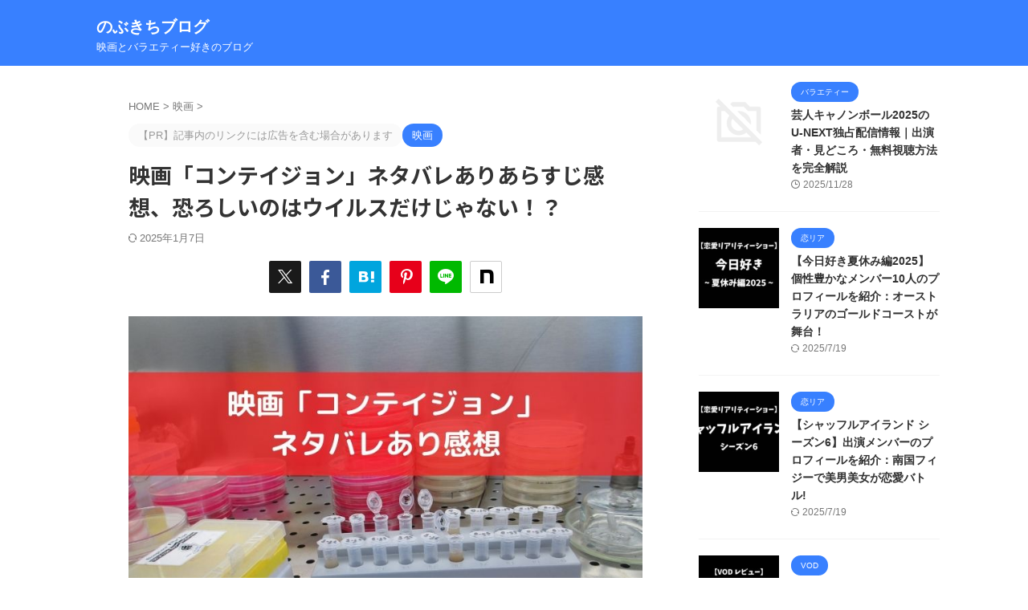

--- FILE ---
content_type: text/html; charset=UTF-8
request_url: https://nobukichi-blog.com/contagion/
body_size: 22461
content:

<!DOCTYPE html>
<html lang="ja" class="s-navi-search-overlay  toc-style-default">
	<!--<![endif]-->
	<head prefix="og: http://ogp.me/ns# fb: http://ogp.me/ns/fb# article: http://ogp.me/ns/article#">
		
	<!-- Global site tag (gtag.js) - Google Analytics -->
	<script async src="https://www.googletagmanager.com/gtag/js?id=UA-130586955-3"></script>
	<script>
	  window.dataLayer = window.dataLayer || [];
	  function gtag(){dataLayer.push(arguments);}
	  gtag('js', new Date());

	  gtag('config', 'UA-130586955-3');
	</script>
			<meta charset="UTF-8" >
		<meta name="viewport" content="width=device-width,initial-scale=1.0,user-scalable=no,viewport-fit=cover">
		<meta name="format-detection" content="telephone=no" >
		<meta name="referrer" content="no-referrer-when-downgrade"/>

		
		<link rel="alternate" type="application/rss+xml" title="のぶきちブログ RSS Feed" href="https://nobukichi-blog.com/feed/" />
		<link rel="pingback" href="https://nobukichi-blog.com/xmlrpc.php" >
		<!--[if lt IE 9]>
		<script src="https://nobukichi-blog.com/wp-content/themes/affinger/js/html5shiv.js"></script>
		<![endif]-->
				<meta name='robots' content='max-image-preview:large' />
<title>映画「コンテイジョン」ネタバレありあらすじ感想、恐ろしいのはウイルスだけじゃない！？ - のぶきちブログ</title>
<link rel="alternate" title="oEmbed (JSON)" type="application/json+oembed" href="https://nobukichi-blog.com/wp-json/oembed/1.0/embed?url=https%3A%2F%2Fnobukichi-blog.com%2Fcontagion%2F" />
<link rel="alternate" title="oEmbed (XML)" type="text/xml+oembed" href="https://nobukichi-blog.com/wp-json/oembed/1.0/embed?url=https%3A%2F%2Fnobukichi-blog.com%2Fcontagion%2F&#038;format=xml" />
<style id='wp-img-auto-sizes-contain-inline-css' type='text/css'>
img:is([sizes=auto i],[sizes^="auto," i]){contain-intrinsic-size:3000px 1500px}
/*# sourceURL=wp-img-auto-sizes-contain-inline-css */
</style>
<style id='wp-emoji-styles-inline-css' type='text/css'>

	img.wp-smiley, img.emoji {
		display: inline !important;
		border: none !important;
		box-shadow: none !important;
		height: 1em !important;
		width: 1em !important;
		margin: 0 0.07em !important;
		vertical-align: -0.1em !important;
		background: none !important;
		padding: 0 !important;
	}
/*# sourceURL=wp-emoji-styles-inline-css */
</style>
<style id='wp-block-library-inline-css' type='text/css'>
:root{--wp-block-synced-color:#7a00df;--wp-block-synced-color--rgb:122,0,223;--wp-bound-block-color:var(--wp-block-synced-color);--wp-editor-canvas-background:#ddd;--wp-admin-theme-color:#007cba;--wp-admin-theme-color--rgb:0,124,186;--wp-admin-theme-color-darker-10:#006ba1;--wp-admin-theme-color-darker-10--rgb:0,107,160.5;--wp-admin-theme-color-darker-20:#005a87;--wp-admin-theme-color-darker-20--rgb:0,90,135;--wp-admin-border-width-focus:2px}@media (min-resolution:192dpi){:root{--wp-admin-border-width-focus:1.5px}}.wp-element-button{cursor:pointer}:root .has-very-light-gray-background-color{background-color:#eee}:root .has-very-dark-gray-background-color{background-color:#313131}:root .has-very-light-gray-color{color:#eee}:root .has-very-dark-gray-color{color:#313131}:root .has-vivid-green-cyan-to-vivid-cyan-blue-gradient-background{background:linear-gradient(135deg,#00d084,#0693e3)}:root .has-purple-crush-gradient-background{background:linear-gradient(135deg,#34e2e4,#4721fb 50%,#ab1dfe)}:root .has-hazy-dawn-gradient-background{background:linear-gradient(135deg,#faaca8,#dad0ec)}:root .has-subdued-olive-gradient-background{background:linear-gradient(135deg,#fafae1,#67a671)}:root .has-atomic-cream-gradient-background{background:linear-gradient(135deg,#fdd79a,#004a59)}:root .has-nightshade-gradient-background{background:linear-gradient(135deg,#330968,#31cdcf)}:root .has-midnight-gradient-background{background:linear-gradient(135deg,#020381,#2874fc)}:root{--wp--preset--font-size--normal:16px;--wp--preset--font-size--huge:42px}.has-regular-font-size{font-size:1em}.has-larger-font-size{font-size:2.625em}.has-normal-font-size{font-size:var(--wp--preset--font-size--normal)}.has-huge-font-size{font-size:var(--wp--preset--font-size--huge)}.has-text-align-center{text-align:center}.has-text-align-left{text-align:left}.has-text-align-right{text-align:right}.has-fit-text{white-space:nowrap!important}#end-resizable-editor-section{display:none}.aligncenter{clear:both}.items-justified-left{justify-content:flex-start}.items-justified-center{justify-content:center}.items-justified-right{justify-content:flex-end}.items-justified-space-between{justify-content:space-between}.screen-reader-text{border:0;clip-path:inset(50%);height:1px;margin:-1px;overflow:hidden;padding:0;position:absolute;width:1px;word-wrap:normal!important}.screen-reader-text:focus{background-color:#ddd;clip-path:none;color:#444;display:block;font-size:1em;height:auto;left:5px;line-height:normal;padding:15px 23px 14px;text-decoration:none;top:5px;width:auto;z-index:100000}html :where(.has-border-color){border-style:solid}html :where([style*=border-top-color]){border-top-style:solid}html :where([style*=border-right-color]){border-right-style:solid}html :where([style*=border-bottom-color]){border-bottom-style:solid}html :where([style*=border-left-color]){border-left-style:solid}html :where([style*=border-width]){border-style:solid}html :where([style*=border-top-width]){border-top-style:solid}html :where([style*=border-right-width]){border-right-style:solid}html :where([style*=border-bottom-width]){border-bottom-style:solid}html :where([style*=border-left-width]){border-left-style:solid}html :where(img[class*=wp-image-]){height:auto;max-width:100%}:where(figure){margin:0 0 1em}html :where(.is-position-sticky){--wp-admin--admin-bar--position-offset:var(--wp-admin--admin-bar--height,0px)}@media screen and (max-width:600px){html :where(.is-position-sticky){--wp-admin--admin-bar--position-offset:0px}}

/*# sourceURL=wp-block-library-inline-css */
</style><style id='wp-block-heading-inline-css' type='text/css'>
h1:where(.wp-block-heading).has-background,h2:where(.wp-block-heading).has-background,h3:where(.wp-block-heading).has-background,h4:where(.wp-block-heading).has-background,h5:where(.wp-block-heading).has-background,h6:where(.wp-block-heading).has-background{padding:1.25em 2.375em}h1.has-text-align-left[style*=writing-mode]:where([style*=vertical-lr]),h1.has-text-align-right[style*=writing-mode]:where([style*=vertical-rl]),h2.has-text-align-left[style*=writing-mode]:where([style*=vertical-lr]),h2.has-text-align-right[style*=writing-mode]:where([style*=vertical-rl]),h3.has-text-align-left[style*=writing-mode]:where([style*=vertical-lr]),h3.has-text-align-right[style*=writing-mode]:where([style*=vertical-rl]),h4.has-text-align-left[style*=writing-mode]:where([style*=vertical-lr]),h4.has-text-align-right[style*=writing-mode]:where([style*=vertical-rl]),h5.has-text-align-left[style*=writing-mode]:where([style*=vertical-lr]),h5.has-text-align-right[style*=writing-mode]:where([style*=vertical-rl]),h6.has-text-align-left[style*=writing-mode]:where([style*=vertical-lr]),h6.has-text-align-right[style*=writing-mode]:where([style*=vertical-rl]){rotate:180deg}
/*# sourceURL=https://nobukichi-blog.com/wp-includes/blocks/heading/style.min.css */
</style>
<style id='wp-block-list-inline-css' type='text/css'>
ol,ul{box-sizing:border-box}:root :where(.wp-block-list.has-background){padding:1.25em 2.375em}
/*# sourceURL=https://nobukichi-blog.com/wp-includes/blocks/list/style.min.css */
</style>
<style id='wp-block-paragraph-inline-css' type='text/css'>
.is-small-text{font-size:.875em}.is-regular-text{font-size:1em}.is-large-text{font-size:2.25em}.is-larger-text{font-size:3em}.has-drop-cap:not(:focus):first-letter{float:left;font-size:8.4em;font-style:normal;font-weight:100;line-height:.68;margin:.05em .1em 0 0;text-transform:uppercase}body.rtl .has-drop-cap:not(:focus):first-letter{float:none;margin-left:.1em}p.has-drop-cap.has-background{overflow:hidden}:root :where(p.has-background){padding:1.25em 2.375em}:where(p.has-text-color:not(.has-link-color)) a{color:inherit}p.has-text-align-left[style*="writing-mode:vertical-lr"],p.has-text-align-right[style*="writing-mode:vertical-rl"]{rotate:180deg}
/*# sourceURL=https://nobukichi-blog.com/wp-includes/blocks/paragraph/style.min.css */
</style>
<style id='wp-block-spacer-inline-css' type='text/css'>
.wp-block-spacer{clear:both}
/*# sourceURL=https://nobukichi-blog.com/wp-includes/blocks/spacer/style.min.css */
</style>
<style id='wp-block-table-inline-css' type='text/css'>
.wp-block-table{overflow-x:auto}.wp-block-table table{border-collapse:collapse;width:100%}.wp-block-table thead{border-bottom:3px solid}.wp-block-table tfoot{border-top:3px solid}.wp-block-table td,.wp-block-table th{border:1px solid;padding:.5em}.wp-block-table .has-fixed-layout{table-layout:fixed;width:100%}.wp-block-table .has-fixed-layout td,.wp-block-table .has-fixed-layout th{word-break:break-word}.wp-block-table.aligncenter,.wp-block-table.alignleft,.wp-block-table.alignright{display:table;width:auto}.wp-block-table.aligncenter td,.wp-block-table.aligncenter th,.wp-block-table.alignleft td,.wp-block-table.alignleft th,.wp-block-table.alignright td,.wp-block-table.alignright th{word-break:break-word}.wp-block-table .has-subtle-light-gray-background-color{background-color:#f3f4f5}.wp-block-table .has-subtle-pale-green-background-color{background-color:#e9fbe5}.wp-block-table .has-subtle-pale-blue-background-color{background-color:#e7f5fe}.wp-block-table .has-subtle-pale-pink-background-color{background-color:#fcf0ef}.wp-block-table.is-style-stripes{background-color:initial;border-collapse:inherit;border-spacing:0}.wp-block-table.is-style-stripes tbody tr:nth-child(odd){background-color:#f0f0f0}.wp-block-table.is-style-stripes.has-subtle-light-gray-background-color tbody tr:nth-child(odd){background-color:#f3f4f5}.wp-block-table.is-style-stripes.has-subtle-pale-green-background-color tbody tr:nth-child(odd){background-color:#e9fbe5}.wp-block-table.is-style-stripes.has-subtle-pale-blue-background-color tbody tr:nth-child(odd){background-color:#e7f5fe}.wp-block-table.is-style-stripes.has-subtle-pale-pink-background-color tbody tr:nth-child(odd){background-color:#fcf0ef}.wp-block-table.is-style-stripes td,.wp-block-table.is-style-stripes th{border-color:#0000}.wp-block-table.is-style-stripes{border-bottom:1px solid #f0f0f0}.wp-block-table .has-border-color td,.wp-block-table .has-border-color th,.wp-block-table .has-border-color tr,.wp-block-table .has-border-color>*{border-color:inherit}.wp-block-table table[style*=border-top-color] tr:first-child,.wp-block-table table[style*=border-top-color] tr:first-child td,.wp-block-table table[style*=border-top-color] tr:first-child th,.wp-block-table table[style*=border-top-color]>*,.wp-block-table table[style*=border-top-color]>* td,.wp-block-table table[style*=border-top-color]>* th{border-top-color:inherit}.wp-block-table table[style*=border-top-color] tr:not(:first-child){border-top-color:initial}.wp-block-table table[style*=border-right-color] td:last-child,.wp-block-table table[style*=border-right-color] th,.wp-block-table table[style*=border-right-color] tr,.wp-block-table table[style*=border-right-color]>*{border-right-color:inherit}.wp-block-table table[style*=border-bottom-color] tr:last-child,.wp-block-table table[style*=border-bottom-color] tr:last-child td,.wp-block-table table[style*=border-bottom-color] tr:last-child th,.wp-block-table table[style*=border-bottom-color]>*,.wp-block-table table[style*=border-bottom-color]>* td,.wp-block-table table[style*=border-bottom-color]>* th{border-bottom-color:inherit}.wp-block-table table[style*=border-bottom-color] tr:not(:last-child){border-bottom-color:initial}.wp-block-table table[style*=border-left-color] td:first-child,.wp-block-table table[style*=border-left-color] th,.wp-block-table table[style*=border-left-color] tr,.wp-block-table table[style*=border-left-color]>*{border-left-color:inherit}.wp-block-table table[style*=border-style] td,.wp-block-table table[style*=border-style] th,.wp-block-table table[style*=border-style] tr,.wp-block-table table[style*=border-style]>*{border-style:inherit}.wp-block-table table[style*=border-width] td,.wp-block-table table[style*=border-width] th,.wp-block-table table[style*=border-width] tr,.wp-block-table table[style*=border-width]>*{border-style:inherit;border-width:inherit}
/*# sourceURL=https://nobukichi-blog.com/wp-includes/blocks/table/style.min.css */
</style>
<style id='global-styles-inline-css' type='text/css'>
:root{--wp--preset--aspect-ratio--square: 1;--wp--preset--aspect-ratio--4-3: 4/3;--wp--preset--aspect-ratio--3-4: 3/4;--wp--preset--aspect-ratio--3-2: 3/2;--wp--preset--aspect-ratio--2-3: 2/3;--wp--preset--aspect-ratio--16-9: 16/9;--wp--preset--aspect-ratio--9-16: 9/16;--wp--preset--color--black: #000000;--wp--preset--color--cyan-bluish-gray: #abb8c3;--wp--preset--color--white: #ffffff;--wp--preset--color--pale-pink: #f78da7;--wp--preset--color--vivid-red: #cf2e2e;--wp--preset--color--luminous-vivid-orange: #ff6900;--wp--preset--color--luminous-vivid-amber: #fcb900;--wp--preset--color--light-green-cyan: #eefaff;--wp--preset--color--vivid-green-cyan: #00d084;--wp--preset--color--pale-cyan-blue: #8ed1fc;--wp--preset--color--vivid-cyan-blue: #0693e3;--wp--preset--color--vivid-purple: #9b51e0;--wp--preset--color--soft-red: #e92f3d;--wp--preset--color--light-grayish-red: #fdf0f2;--wp--preset--color--vivid-yellow: #ffc107;--wp--preset--color--very-pale-yellow: #fffde7;--wp--preset--color--very-light-gray: #fafafa;--wp--preset--color--very-dark-gray: #313131;--wp--preset--color--original-color-a: #00B900;--wp--preset--color--original-color-b: #f4fff4;--wp--preset--color--original-color-c: #F3E5F5;--wp--preset--color--original-color-d: #9E9D24;--wp--preset--gradient--vivid-cyan-blue-to-vivid-purple: linear-gradient(135deg,rgb(6,147,227) 0%,rgb(155,81,224) 100%);--wp--preset--gradient--light-green-cyan-to-vivid-green-cyan: linear-gradient(135deg,rgb(122,220,180) 0%,rgb(0,208,130) 100%);--wp--preset--gradient--luminous-vivid-amber-to-luminous-vivid-orange: linear-gradient(135deg,rgb(252,185,0) 0%,rgb(255,105,0) 100%);--wp--preset--gradient--luminous-vivid-orange-to-vivid-red: linear-gradient(135deg,rgb(255,105,0) 0%,rgb(207,46,46) 100%);--wp--preset--gradient--very-light-gray-to-cyan-bluish-gray: linear-gradient(135deg,rgb(238,238,238) 0%,rgb(169,184,195) 100%);--wp--preset--gradient--cool-to-warm-spectrum: linear-gradient(135deg,rgb(74,234,220) 0%,rgb(151,120,209) 20%,rgb(207,42,186) 40%,rgb(238,44,130) 60%,rgb(251,105,98) 80%,rgb(254,248,76) 100%);--wp--preset--gradient--blush-light-purple: linear-gradient(135deg,rgb(255,206,236) 0%,rgb(152,150,240) 100%);--wp--preset--gradient--blush-bordeaux: linear-gradient(135deg,rgb(254,205,165) 0%,rgb(254,45,45) 50%,rgb(107,0,62) 100%);--wp--preset--gradient--luminous-dusk: linear-gradient(135deg,rgb(255,203,112) 0%,rgb(199,81,192) 50%,rgb(65,88,208) 100%);--wp--preset--gradient--pale-ocean: linear-gradient(135deg,rgb(255,245,203) 0%,rgb(182,227,212) 50%,rgb(51,167,181) 100%);--wp--preset--gradient--electric-grass: linear-gradient(135deg,rgb(202,248,128) 0%,rgb(113,206,126) 100%);--wp--preset--gradient--midnight: linear-gradient(135deg,rgb(2,3,129) 0%,rgb(40,116,252) 100%);--wp--preset--font-size--small: .8em;--wp--preset--font-size--medium: 20px;--wp--preset--font-size--large: 1.5em;--wp--preset--font-size--x-large: 42px;--wp--preset--font-size--st-regular: 1em;--wp--preset--font-size--huge: 3em;--wp--preset--spacing--20: 0.44rem;--wp--preset--spacing--30: 0.67rem;--wp--preset--spacing--40: 1rem;--wp--preset--spacing--50: 1.5rem;--wp--preset--spacing--60: 2.25rem;--wp--preset--spacing--70: 3.38rem;--wp--preset--spacing--80: 5.06rem;--wp--preset--spacing--af-spacing-ss: 5px;--wp--preset--spacing--af-spacing-s: 10px;--wp--preset--spacing--af-spacing-m: 20px;--wp--preset--spacing--af-spacing-l: 40px;--wp--preset--spacing--af-spacing-ll: 60px;--wp--preset--spacing--af-spacing-xl: 80px;--wp--preset--spacing--af-spacing-xxl: 100px;--wp--preset--shadow--natural: 6px 6px 9px rgba(0, 0, 0, 0.2);--wp--preset--shadow--deep: 12px 12px 50px rgba(0, 0, 0, 0.4);--wp--preset--shadow--sharp: 6px 6px 0px rgba(0, 0, 0, 0.2);--wp--preset--shadow--outlined: 6px 6px 0px -3px rgb(255, 255, 255), 6px 6px rgb(0, 0, 0);--wp--preset--shadow--crisp: 6px 6px 0px rgb(0, 0, 0);}:where(.is-layout-flex){gap: 0.5em;}:where(.is-layout-grid){gap: 0.5em;}body .is-layout-flex{display: flex;}.is-layout-flex{flex-wrap: wrap;align-items: center;}.is-layout-flex > :is(*, div){margin: 0;}body .is-layout-grid{display: grid;}.is-layout-grid > :is(*, div){margin: 0;}:where(.wp-block-columns.is-layout-flex){gap: 2em;}:where(.wp-block-columns.is-layout-grid){gap: 2em;}:where(.wp-block-post-template.is-layout-flex){gap: 1.25em;}:where(.wp-block-post-template.is-layout-grid){gap: 1.25em;}.has-black-color{color: var(--wp--preset--color--black) !important;}.has-cyan-bluish-gray-color{color: var(--wp--preset--color--cyan-bluish-gray) !important;}.has-white-color{color: var(--wp--preset--color--white) !important;}.has-pale-pink-color{color: var(--wp--preset--color--pale-pink) !important;}.has-vivid-red-color{color: var(--wp--preset--color--vivid-red) !important;}.has-luminous-vivid-orange-color{color: var(--wp--preset--color--luminous-vivid-orange) !important;}.has-luminous-vivid-amber-color{color: var(--wp--preset--color--luminous-vivid-amber) !important;}.has-light-green-cyan-color{color: var(--wp--preset--color--light-green-cyan) !important;}.has-vivid-green-cyan-color{color: var(--wp--preset--color--vivid-green-cyan) !important;}.has-pale-cyan-blue-color{color: var(--wp--preset--color--pale-cyan-blue) !important;}.has-vivid-cyan-blue-color{color: var(--wp--preset--color--vivid-cyan-blue) !important;}.has-vivid-purple-color{color: var(--wp--preset--color--vivid-purple) !important;}.has-black-background-color{background-color: var(--wp--preset--color--black) !important;}.has-cyan-bluish-gray-background-color{background-color: var(--wp--preset--color--cyan-bluish-gray) !important;}.has-white-background-color{background-color: var(--wp--preset--color--white) !important;}.has-pale-pink-background-color{background-color: var(--wp--preset--color--pale-pink) !important;}.has-vivid-red-background-color{background-color: var(--wp--preset--color--vivid-red) !important;}.has-luminous-vivid-orange-background-color{background-color: var(--wp--preset--color--luminous-vivid-orange) !important;}.has-luminous-vivid-amber-background-color{background-color: var(--wp--preset--color--luminous-vivid-amber) !important;}.has-light-green-cyan-background-color{background-color: var(--wp--preset--color--light-green-cyan) !important;}.has-vivid-green-cyan-background-color{background-color: var(--wp--preset--color--vivid-green-cyan) !important;}.has-pale-cyan-blue-background-color{background-color: var(--wp--preset--color--pale-cyan-blue) !important;}.has-vivid-cyan-blue-background-color{background-color: var(--wp--preset--color--vivid-cyan-blue) !important;}.has-vivid-purple-background-color{background-color: var(--wp--preset--color--vivid-purple) !important;}.has-black-border-color{border-color: var(--wp--preset--color--black) !important;}.has-cyan-bluish-gray-border-color{border-color: var(--wp--preset--color--cyan-bluish-gray) !important;}.has-white-border-color{border-color: var(--wp--preset--color--white) !important;}.has-pale-pink-border-color{border-color: var(--wp--preset--color--pale-pink) !important;}.has-vivid-red-border-color{border-color: var(--wp--preset--color--vivid-red) !important;}.has-luminous-vivid-orange-border-color{border-color: var(--wp--preset--color--luminous-vivid-orange) !important;}.has-luminous-vivid-amber-border-color{border-color: var(--wp--preset--color--luminous-vivid-amber) !important;}.has-light-green-cyan-border-color{border-color: var(--wp--preset--color--light-green-cyan) !important;}.has-vivid-green-cyan-border-color{border-color: var(--wp--preset--color--vivid-green-cyan) !important;}.has-pale-cyan-blue-border-color{border-color: var(--wp--preset--color--pale-cyan-blue) !important;}.has-vivid-cyan-blue-border-color{border-color: var(--wp--preset--color--vivid-cyan-blue) !important;}.has-vivid-purple-border-color{border-color: var(--wp--preset--color--vivid-purple) !important;}.has-vivid-cyan-blue-to-vivid-purple-gradient-background{background: var(--wp--preset--gradient--vivid-cyan-blue-to-vivid-purple) !important;}.has-light-green-cyan-to-vivid-green-cyan-gradient-background{background: var(--wp--preset--gradient--light-green-cyan-to-vivid-green-cyan) !important;}.has-luminous-vivid-amber-to-luminous-vivid-orange-gradient-background{background: var(--wp--preset--gradient--luminous-vivid-amber-to-luminous-vivid-orange) !important;}.has-luminous-vivid-orange-to-vivid-red-gradient-background{background: var(--wp--preset--gradient--luminous-vivid-orange-to-vivid-red) !important;}.has-very-light-gray-to-cyan-bluish-gray-gradient-background{background: var(--wp--preset--gradient--very-light-gray-to-cyan-bluish-gray) !important;}.has-cool-to-warm-spectrum-gradient-background{background: var(--wp--preset--gradient--cool-to-warm-spectrum) !important;}.has-blush-light-purple-gradient-background{background: var(--wp--preset--gradient--blush-light-purple) !important;}.has-blush-bordeaux-gradient-background{background: var(--wp--preset--gradient--blush-bordeaux) !important;}.has-luminous-dusk-gradient-background{background: var(--wp--preset--gradient--luminous-dusk) !important;}.has-pale-ocean-gradient-background{background: var(--wp--preset--gradient--pale-ocean) !important;}.has-electric-grass-gradient-background{background: var(--wp--preset--gradient--electric-grass) !important;}.has-midnight-gradient-background{background: var(--wp--preset--gradient--midnight) !important;}.has-small-font-size{font-size: var(--wp--preset--font-size--small) !important;}.has-medium-font-size{font-size: var(--wp--preset--font-size--medium) !important;}.has-large-font-size{font-size: var(--wp--preset--font-size--large) !important;}.has-x-large-font-size{font-size: var(--wp--preset--font-size--x-large) !important;}
/*# sourceURL=global-styles-inline-css */
</style>

<style id='classic-theme-styles-inline-css' type='text/css'>
/*! This file is auto-generated */
.wp-block-button__link{color:#fff;background-color:#32373c;border-radius:9999px;box-shadow:none;text-decoration:none;padding:calc(.667em + 2px) calc(1.333em + 2px);font-size:1.125em}.wp-block-file__button{background:#32373c;color:#fff;text-decoration:none}
/*# sourceURL=/wp-includes/css/classic-themes.min.css */
</style>
<link rel='stylesheet' id='contact-form-7-css' href='https://nobukichi-blog.com/wp-content/plugins/contact-form-7/includes/css/styles.css?ver=6.1.4' type='text/css' media='all' />
<link rel='stylesheet' id='single_child2-css' href='https://nobukichi-blog.com/wp-content/themes/affinger-jet-child/st-child-kanricss.php' type='text/css' media='all' />
<link rel='stylesheet' id='normalize-css' href='https://nobukichi-blog.com/wp-content/themes/affinger/css/normalize.css?ver=1.5.9' type='text/css' media='all' />
<link rel='stylesheet' id='font-awesome-css' href='https://nobukichi-blog.com/wp-content/themes/affinger/css/fontawesome/css/font-awesome.min.css?ver=4.7.0' type='text/css' media='all' />
<link rel='stylesheet' id='font-awesome-animation-css' href='https://nobukichi-blog.com/wp-content/themes/affinger/css/fontawesome/css/font-awesome-animation.min.css?ver=6.9' type='text/css' media='all' />
<link rel='stylesheet' id='st_svg-css' href='https://nobukichi-blog.com/wp-content/themes/affinger/st_svg/style.css?ver=20220117' type='text/css' media='all' />
<link rel='stylesheet' id='slick-css' href='https://nobukichi-blog.com/wp-content/themes/affinger/vendor/slick/slick.css?ver=1.8.0' type='text/css' media='all' />
<link rel='stylesheet' id='slick-theme-css' href='https://nobukichi-blog.com/wp-content/themes/affinger/vendor/slick/slick-theme.css?ver=1.8.0' type='text/css' media='all' />
<link rel='stylesheet' id='fonts-googleapis-notosansjp-css' href='//fonts.googleapis.com/css?family=Noto+Sans+JP%3A400%2C700&#038;display=swap&#038;subset=japanese&#038;ver=6.9' type='text/css' media='all' />
<link rel='stylesheet' id='fonts-googleapis-roboto400-css' href='//fonts.googleapis.com/css2?family=Roboto%3Awght%40400&#038;display=swap&#038;ver=6.9' type='text/css' media='all' />
<link rel='stylesheet' id='style-css' href='https://nobukichi-blog.com/wp-content/themes/affinger/style.css?ver=20220117' type='text/css' media='all' />
<link rel='stylesheet' id='child-style-css' href='https://nobukichi-blog.com/wp-content/themes/affinger-jet-child/style.css?ver=20220117' type='text/css' media='all' />
<link rel='stylesheet' id='single-css' href='https://nobukichi-blog.com/wp-content/themes/affinger/st-rankcss.php' type='text/css' media='all' />
<link rel='stylesheet' id='af-custom-fields-frontend-css' href='https://nobukichi-blog.com/wp-content/themes/affinger/af-custom-fields/css/frontend.css?ver=1.0.0' type='text/css' media='all' />
<link rel='stylesheet' id='pochipp-front-css' href='https://nobukichi-blog.com/wp-content/plugins/pochipp/dist/css/style.css?ver=1.18.3' type='text/css' media='all' />
<link rel='stylesheet' id='st-themecss-css' href='https://nobukichi-blog.com/wp-content/themes/affinger/st-themecss-loader.php?ver=6.9' type='text/css' media='all' />
<script type="text/javascript" src="https://nobukichi-blog.com/wp-includes/js/jquery/jquery.min.js?ver=3.7.1" id="jquery-core-js"></script>
<script type="text/javascript" src="https://nobukichi-blog.com/wp-includes/js/jquery/jquery-migrate.min.js?ver=3.4.1" id="jquery-migrate-js"></script>
<link rel="https://api.w.org/" href="https://nobukichi-blog.com/wp-json/" /><link rel="alternate" title="JSON" type="application/json" href="https://nobukichi-blog.com/wp-json/wp/v2/posts/91" /><link rel='shortlink' href='https://nobukichi-blog.com/?p=91' />
<!-- Pochipp -->
<style id="pchpp_custom_style">:root{--pchpp-color-inline: #069A8E;--pchpp-color-custom: #5ca250;--pchpp-color-custom-2: #8e59e4;--pchpp-color-amazon: #f99a0c;--pchpp-color-rakuten: #e0423c;--pchpp-color-yahoo: #438ee8;--pchpp-color-mercari: #3c3c3c;--pchpp-inline-bg-color: var(--pchpp-color-inline);--pchpp-inline-txt-color: #fff;--pchpp-inline-shadow: 0 1px 4px -1px rgba(0, 0, 0, 0.2);--pchpp-inline-radius: 0px;--pchpp-inline-width: auto;}</style>
<script id="pchpp_vars">window.pchppVars = {};window.pchppVars.ajaxUrl = "https://nobukichi-blog.com/wp-admin/admin-ajax.php";window.pchppVars.ajaxNonce = "801825b583";</script>
<script type="text/javascript" language="javascript">var vc_pid = "887736365";</script>
<!-- / Pochipp -->
<meta name="robots" content="index, follow" />
<meta name="description" content="今再び注目されている映画「コンテイジョン」をご紹介します。驚異の感染力を持ったウイルスが世界中で大流行したらどうなってしまうのか・・・？そんなウイルスパンデミックの恐怖を描いた映画が2011年に公開されていました。">
<meta name="thumbnail" content="https://nobukichi-blog.com/wp-content/uploads/2021/04/contagion-eye.jpg">
<meta name="google-site-verification" content="mekw03Y3COhkNXIJIUdile_xuP0EXibp7Wma06YSj0w" />
<meta name="p:domain_verify" content="6a5fcfca3fb131699d8f12e5f0f436c4"/>
<link rel="canonical" href="https://nobukichi-blog.com/contagion/" />
		<style type="text/css" id="wp-custom-css">
			img {
	max-width: 100%;
	height: auto;
}

.adsbygoogle {
	margin-bottom: 70px;
}

/*ページ数リンクカラー*/
.st-pagelink .page-numbers {
border-color: rgb(68, 68, 68);/*ページ数周りのボーダーカラー*/
color: rgb(68, 68, 68);/*ページ数カラー*/
}

.content-ad {
	text-align:center
}		</style>
				
<!-- OGP -->

<meta property="og:type" content="article">
<meta property="og:title" content="映画「コンテイジョン」ネタバレありあらすじ感想、恐ろしいのはウイルスだけじゃない！？">
<meta property="og:url" content="https://nobukichi-blog.com/contagion/">
<meta property="og:description" content="驚異の感染力を持ったウイルスが世界中で大流行したらどうなってしまうのか・・・？そんなウイルスパンデミックの恐怖をリアルに ...">
<meta property="og:site_name" content="のぶきちブログ">
<meta property="og:image" content="https://nobukichi-blog.com/wp-content/uploads/2021/04/contagion-eye.jpg">

		<meta property="article:published_time" content="2021-04-11T18:00:00+09:00" />
							<meta property="article:author" content="tanukichi428" />
			
		<meta name="twitter:site" content="@nobukichi428">

	<meta name="twitter:card" content="summary_large_image">
	
<meta name="twitter:title" content="映画「コンテイジョン」ネタバレありあらすじ感想、恐ろしいのはウイルスだけじゃない！？">
<meta name="twitter:description" content="驚異の感染力を持ったウイルスが世界中で大流行したらどうなってしまうのか・・・？そんなウイルスパンデミックの恐怖をリアルに ...">
<meta name="twitter:image" content="https://nobukichi-blog.com/wp-content/uploads/2021/04/contagion-eye.jpg">
<!-- /OGP -->
		


<script>
	(function (window, document, $, undefined) {
		'use strict';

		var SlideBox = (function () {
			/**
			 * @param $element
			 *
			 * @constructor
			 */
			function SlideBox($element) {
				this._$element = $element;
			}

			SlideBox.prototype.$content = function () {
				return this._$element.find('[data-st-slidebox-content]');
			};

			SlideBox.prototype.$toggle = function () {
				return this._$element.find('[data-st-slidebox-toggle]');
			};

			SlideBox.prototype.$icon = function () {
				return this._$element.find('[data-st-slidebox-icon]');
			};

			SlideBox.prototype.$text = function () {
				return this._$element.find('[data-st-slidebox-text]');
			};

			SlideBox.prototype.is_expanded = function () {
				return !!(this._$element.filter('[data-st-slidebox-expanded="true"]').length);
			};

			SlideBox.prototype.expand = function () {
				var self = this;

				this.$content().slideDown()
					.promise()
					.then(function () {
						var $icon = self.$icon();
						var $text = self.$text();

						$icon.removeClass($icon.attr('data-st-slidebox-icon-collapsed'))
							.addClass($icon.attr('data-st-slidebox-icon-expanded'))

						$text.text($text.attr('data-st-slidebox-text-expanded'))

						self._$element.removeClass('is-collapsed')
							.addClass('is-expanded');

						self._$element.attr('data-st-slidebox-expanded', 'true');
					});
			};

			SlideBox.prototype.collapse = function () {
				var self = this;

				this.$content().slideUp()
					.promise()
					.then(function () {
						var $icon = self.$icon();
						var $text = self.$text();

						$icon.removeClass($icon.attr('data-st-slidebox-icon-expanded'))
							.addClass($icon.attr('data-st-slidebox-icon-collapsed'))

						$text.text($text.attr('data-st-slidebox-text-collapsed'))

						self._$element.removeClass('is-expanded')
							.addClass('is-collapsed');

						self._$element.attr('data-st-slidebox-expanded', 'false');
					});
			};

			SlideBox.prototype.toggle = function () {
				if (this.is_expanded()) {
					this.collapse();
				} else {
					this.expand();
				}
			};

			SlideBox.prototype.add_event_listeners = function () {
				var self = this;

				this.$toggle().on('click', function (event) {
					self.toggle();
				});
			};

			SlideBox.prototype.initialize = function () {
				this.add_event_listeners();
			};

			return SlideBox;
		}());

		function on_ready() {
			var slideBoxes = [];

			$('[data-st-slidebox]').each(function () {
				var $element = $(this);
				var slideBox = new SlideBox($element);

				slideBoxes.push(slideBox);

				slideBox.initialize();
			});

			return slideBoxes;
		}

		$(on_ready);
	}(window, window.document, jQuery));
</script>

	<script>
		(function (window, document, $, undefined) {
			'use strict';

			$(function(){
			$('.post h2:not([class^="is-style-st-heading-custom-"]):not([class*=" is-style-st-heading-custom-"]):not(.st-css-no2) , .h2modoki').wrapInner('<span class="st-dash-design"></span>');
			})
		}(window, window.document, jQuery));
	</script>

<script>
	(function (window, document, $, undefined) {
		'use strict';

		$(function(){
			/* 第一階層のみの目次にクラスを挿入 */
			$("#toc_container:not(:has(ul ul))").addClass("only-toc");
			/* アコーディオンメニュー内のカテゴリーにクラス追加 */
			$(".st-ac-box ul:has(.cat-item)").each(function(){
				$(this).addClass("st-ac-cat");
			});
		});
	}(window, window.document, jQuery));
</script>

<script>
	(function (window, document, $, undefined) {
		'use strict';

		$(function(){
									$('.st-star').parent('.rankh4').css('padding-bottom','5px'); // スターがある場合のランキング見出し調整
		});
	}(window, window.document, jQuery));
</script>




	<script>
		(function (window, document, $, undefined) {
			'use strict';

			$(function() {
				$('.is-style-st-paragraph-kaiwa').wrapInner('<span class="st-paragraph-kaiwa-text">');
			});
		}(window, window.document, jQuery));
	</script>

	<script>
		(function (window, document, $, undefined) {
			'use strict';

			$(function() {
				$('.is-style-st-paragraph-kaiwa-b').wrapInner('<span class="st-paragraph-kaiwa-text">');
			});
		}(window, window.document, jQuery));
	</script>

<script>
	/* Gutenbergスタイルを調整 */
	(function (window, document, $, undefined) {
		'use strict';

		$(function() {
			$( '[class^="is-style-st-paragraph-"],[class*=" is-style-st-paragraph-"]' ).wrapInner( '<span class="st-noflex"></span>' );
		});
	}(window, window.document, jQuery));
</script>




			</head>
	<body ontouchstart="" class="wp-singular post-template-default single single-post postid-91 single-format-standard wp-theme-affinger wp-child-theme-affinger-jet-child st-af single-cat-4 not-front-page" >				<div id="st-ami">
				<div id="wrapper" class="" ontouchstart="">
				<div id="wrapper-in">

					

<header id="">
	<div id="header-full">
		<div id="headbox-bg-fixed">
			<div id="headbox-bg">
				<div id="headbox">

						<nav id="s-navi" class="pcnone" data-st-nav data-st-nav-type="normal">
		<dl class="acordion is-active" data-st-nav-primary>
			<dt class="trigger">
				<p class="acordion_button"><span class="op op-menu"><i class="st-fa st-svg-menu"></i></span></p>

				
									<div id="st-mobile-logo"></div>
				
				<!-- 追加メニュー -->
				
				<!-- 追加メニュー2 -->
				
			</dt>

			<dd class="acordion_tree">
				<div class="acordion_tree_content">

					
					<div class="menu-%e3%82%b0%e3%83%ad%e3%83%bc%e3%83%90%e3%83%ab%e3%83%8a%e3%83%93%e3%82%b2%e3%83%bc%e3%82%b7%e3%83%a7%e3%83%b3-container"><ul id="menu-%e3%82%b0%e3%83%ad%e3%83%bc%e3%83%90%e3%83%ab%e3%83%8a%e3%83%93%e3%82%b2%e3%83%bc%e3%82%b7%e3%83%a7%e3%83%b3" class="menu"><li id="menu-item-117" class="menu-item menu-item-type-custom menu-item-object-custom menu-item-home menu-item-117"><a href="https://nobukichi-blog.com/"><span class="menu-item-label">ホーム</span></a></li>
<li id="menu-item-118" class="menu-item menu-item-type-taxonomy menu-item-object-category current-post-ancestor current-menu-parent current-post-parent menu-item-118"><a href="https://nobukichi-blog.com/category/movie/"><span class="menu-item-label">映画</span></a></li>
<li id="menu-item-483" class="menu-item menu-item-type-taxonomy menu-item-object-category menu-item-483"><a href="https://nobukichi-blog.com/category/variety-show/"><span class="menu-item-label">バラエティー</span></a></li>
<li id="menu-item-482" class="menu-item menu-item-type-taxonomy menu-item-object-category menu-item-482"><a href="https://nobukichi-blog.com/category/tv-series/"><span class="menu-item-label">ドラマ</span></a></li>
<li id="menu-item-399" class="menu-item menu-item-type-taxonomy menu-item-object-category menu-item-399"><a href="https://nobukichi-blog.com/category/vod/"><span class="menu-item-label">VOD</span></a></li>
</ul></div>
					<div class="clear"></div>

					
				</div>
			</dd>

					</dl>

					</nav>

											<div id="header-l">
							
							<div id="st-text-logo">
								
    
		
			<!-- ロゴ又はブログ名 -->
			
									<p class="sitename sitenametop"><a href="https://nobukichi-blog.com/">
						                			のぶきちブログ               								</a></p>
				
			       		<!-- ロゴ又はブログ名ここまで -->

       		<!-- キャプション -->
			<p class="descr">
				映画とバラエティー好きのブログ			</p>
		
	
							</div>
						</div><!-- /#header-l -->
					
					<div id="header-r" class="smanone">
						
					</div><!-- /#header-r -->

				</div><!-- /#headbox -->
			</div><!-- /#headbox-bg clearfix -->
		</div><!-- /#headbox-bg-fixed -->

		
		
		
		
			

			<div id="gazou-wide">
						<div id="st-headerbox">
				<div id="st-header">
					<div class="st-header-image-color-filter"></div>
									</div><!-- /st-header -->
			</div><!-- /st-headerbox -->
					</div>
		
	</div><!-- #header-full -->

	





</header>

					<div id="content-w">

						
						
	
			<div id="st-header-post-under-box" class="st-header-post-no-data "
		     style="">
			<div class="st-dark-cover">
							</div>
		</div>
	
<div id="content" class="clearfix">
	<div id="contentInner">
		<main>
			<article>
									<div id="post-91" class="st-post post-91 post type-post status-publish format-standard has-post-thumbnail hentry category-movie">
				
					
					
					
					<!--ぱんくず -->
											<div
							id="breadcrumb">
							<ol itemscope itemtype="http://schema.org/BreadcrumbList">
								<li itemprop="itemListElement" itemscope itemtype="http://schema.org/ListItem">
									<a href="https://nobukichi-blog.com" itemprop="item">
										<span itemprop="name">HOME</span>
									</a>
									&gt;
									<meta itemprop="position" content="1"/>
								</li>

								
																	<li itemprop="itemListElement" itemscope itemtype="http://schema.org/ListItem">
										<a href="https://nobukichi-blog.com/category/movie/" itemprop="item">
											<span
												itemprop="name">映画</span>
										</a>
										&gt;
										<meta itemprop="position" content="2"/>
									</li>
																								</ol>

													</div>
										<!--/ ぱんくず -->

					<!--ループ開始 -->
															
																									<p class="st-catgroup">
																	<span class="catname st-catid-ad">【PR】記事内のリンクには広告を含む場合があります</span>
																<a href="https://nobukichi-blog.com/category/movie/" title="View all posts in 映画" rel="category tag"><span class="catname st-catid4">映画</span></a>							</p>
						
						<h1 class="entry-title">映画「コンテイジョン」ネタバレありあらすじ感想、恐ろしいのはウイルスだけじゃない！？</h1>

						
	<div class="blogbox ">
		<p><span class="kdate ">
													<i class="st-fa st-svg-refresh"></i><time class="updated" datetime="2025-01-07T23:15:09+0900">2025年1月7日</time>
							</span>
					</p>
	</div>
					
					
					
											<div class="st-sns-top">						
							
	
	<div class="sns st-sns-singular">
	<ul class="clearfix">
					<!--ツイートボタン-->
			<li class="twitter">
			<a rel="nofollow" onclick="window.open('//twitter.com/intent/tweet?url=https%3A%2F%2Fnobukichi-blog.com%2Fcontagion%2F&text=%E6%98%A0%E7%94%BB%E3%80%8C%E3%82%B3%E3%83%B3%E3%83%86%E3%82%A4%E3%82%B8%E3%83%A7%E3%83%B3%E3%80%8D%E3%83%8D%E3%82%BF%E3%83%90%E3%83%AC%E3%81%82%E3%82%8A%E3%81%82%E3%82%89%E3%81%99%E3%81%98%E6%84%9F%E6%83%B3%E3%80%81%E6%81%90%E3%82%8D%E3%81%97%E3%81%84%E3%81%AE%E3%81%AF%E3%82%A6%E3%82%A4%E3%83%AB%E3%82%B9%E3%81%A0%E3%81%91%E3%81%98%E3%82%83%E3%81%AA%E3%81%84%EF%BC%81%EF%BC%9F&via=nobukichi428&tw_p=tweetbutton', '', 'width=500,height=450'); return false;" title="twitter"><i class="st-fa st-svg-twitter"></i><span class="snstext " >Post</span></a>
			</li>
		
					<!--シェアボタン-->
			<li class="facebook">
			<a href="//www.facebook.com/sharer.php?src=bm&u=https%3A%2F%2Fnobukichi-blog.com%2Fcontagion%2F&t=%E6%98%A0%E7%94%BB%E3%80%8C%E3%82%B3%E3%83%B3%E3%83%86%E3%82%A4%E3%82%B8%E3%83%A7%E3%83%B3%E3%80%8D%E3%83%8D%E3%82%BF%E3%83%90%E3%83%AC%E3%81%82%E3%82%8A%E3%81%82%E3%82%89%E3%81%99%E3%81%98%E6%84%9F%E6%83%B3%E3%80%81%E6%81%90%E3%82%8D%E3%81%97%E3%81%84%E3%81%AE%E3%81%AF%E3%82%A6%E3%82%A4%E3%83%AB%E3%82%B9%E3%81%A0%E3%81%91%E3%81%98%E3%82%83%E3%81%AA%E3%81%84%EF%BC%81%EF%BC%9F" target="_blank" rel="nofollow noopener" title="facebook"><i class="st-fa st-svg-facebook"></i><span class="snstext " >Share</span>
			</a>
			</li>
		
					<!--はてブボタン-->
			<li class="hatebu">
				<a href="//b.hatena.ne.jp/entry/https://nobukichi-blog.com/contagion/" class="hatena-bookmark-button" data-hatena-bookmark-layout="simple" title="映画「コンテイジョン」ネタバレありあらすじ感想、恐ろしいのはウイルスだけじゃない！？" rel="nofollow" title="hatenabookmark"><i class="st-fa st-svg-hateb"></i><span class="snstext " >Hatena</span>
				</a><script type="text/javascript" src="//b.st-hatena.com/js/bookmark_button.js" charset="utf-8" async="async"></script>

			</li>
		
					<!--Pinterestボタン-->
			<li class="sns-pinterest">
				<a data-pin-do="buttonPin" data-pin-custom="true" data-pin-tall="true" data-pin-round="true" href="https://www.pinterest.com/pin/create/button/?url=https%3A%2F%2Fnobukichi-blog.com%2Fcontagion%2F&media=https://nobukichi-blog.com/wp-content/uploads/2021/04/contagion-eye.jpg&description=驚異の感染力を持ったウイルスが世界中で大流行したらどうなってしまうのか・・・？そんなウイルスパンデミックの恐怖をリアルに ..." rel="nofollow" title="pinterest"><i class="st-fa st-svg-pinterest-p" aria-hidden="true"></i><span class="snstext" >Pinterest</span></a>
			</li>
		
					<!--LINEボタン-->
			<li class="line">
			<a href="//line.me/R/msg/text/?%E6%98%A0%E7%94%BB%E3%80%8C%E3%82%B3%E3%83%B3%E3%83%86%E3%82%A4%E3%82%B8%E3%83%A7%E3%83%B3%E3%80%8D%E3%83%8D%E3%82%BF%E3%83%90%E3%83%AC%E3%81%82%E3%82%8A%E3%81%82%E3%82%89%E3%81%99%E3%81%98%E6%84%9F%E6%83%B3%E3%80%81%E6%81%90%E3%82%8D%E3%81%97%E3%81%84%E3%81%AE%E3%81%AF%E3%82%A6%E3%82%A4%E3%83%AB%E3%82%B9%E3%81%A0%E3%81%91%E3%81%98%E3%82%83%E3%81%AA%E3%81%84%EF%BC%81%EF%BC%9F%0Ahttps%3A%2F%2Fnobukichi-blog.com%2Fcontagion%2F" target="_blank" rel="nofollow noopener" title="line"><i class="st-fa st-svg-line" aria-hidden="true"></i><span class="snstext" >LINE</span></a>
			</li>
		
					<!--シェアボタン-->
			<li class="note">
				<a href="https://note.com/intent/post?url=https%3A%2F%2Fnobukichi-blog.com%2Fcontagion%2F" target="_blank" rel="noopener"><i class="st-fa st-svg-note" aria-hidden="true"></i><span class="snstext" >note</span></a>
			</li>
		
		
		
	</ul>

	</div>

							</div>
					
					<div class="mainbox">
						<div id="nocopy" ><!-- コピー禁止エリアここから -->
																<div class=" st-eyecatch-under">

					<img width="760" height="428" src="[data-uri]" data-lazy-type="image" data-lazy-src="https://nobukichi-blog.com/wp-content/uploads/2021/04/contagion-eye.jpg" class="lazy lazy-hidden attachment-full size-full wp-post-image" alt="映画「コンテイジョン」ネタバレあり感想アイキャッチ" decoding="async" fetchpriority="high" data-lazy-srcset="https://nobukichi-blog.com/wp-content/uploads/2021/04/contagion-eye.jpg 760w, https://nobukichi-blog.com/wp-content/uploads/2021/04/contagion-eye-300x169.jpg 300w" data-lazy-sizes="(max-width: 760px) 100vw, 760px" /><noscript><img width="760" height="428" src="https://nobukichi-blog.com/wp-content/uploads/2021/04/contagion-eye.jpg" class="attachment-full size-full wp-post-image" alt="映画「コンテイジョン」ネタバレあり感想アイキャッチ" decoding="async" fetchpriority="high" srcset="https://nobukichi-blog.com/wp-content/uploads/2021/04/contagion-eye.jpg 760w, https://nobukichi-blog.com/wp-content/uploads/2021/04/contagion-eye-300x169.jpg 300w" sizes="(max-width: 760px) 100vw, 760px" /></noscript>
		
	</div>
							
							
							
							<div class="entry-content">
								
<div style="height:50px" aria-hidden="true" class="wp-block-spacer"></div>



<p>驚異の感染力を持ったウイルスが世界中で大流行したらどうなってしまうのか・・・？<br><br><br>そんなウイルスパンデミックの恐怖をリアルに描いた映画が、なんと今から14年も前の2011年に公開されていました。<br><br><br>今この状況下で、再び注目されている<span class="st-mymarker-s-b">映画「コンテイジョン」</span>をご紹介します。</p>



<div style="height:50px" aria-hidden="true" class="wp-block-spacer"></div>



<div class="wp-block-st-blocks-my-box st-mybox has-title has-icon" style="background-color:#fff;border-color:#ffc107"><p class="st-mybox-title" style="color:#ffc107;font-weight:bold;text-shadow:#fff 3px 0px 0px, #fff 2.83487px .981584px 0px, #fff 2.35766px 1.85511px 0px, #fff 1.62091px 2.52441px 0px, #fff .705713px 2.91581px 0px, #fff -0.287171px 2.98622px 0px, #fff -1.24844px 2.72789px 0px, #fff -2.07227px 2.16926px 0px, #fff -2.66798px 1.37182px 0px, #fff -2.96998px .42336px 0px, #fff -2.94502px -0.571704px 0px, #fff -2.59586px -1.50383px 0px, #fff -1.96093px -2.27041px 0px, #fff -1.11013px -2.78704px 0px, #fff -0.137119px -2.99686px 0px, #fff .850987px -2.87677px 0px, #fff 1.74541px -2.43999px 0px, #fff 2.44769px -1.73459px 0px, #fff 2.88051px -0.838246px 0px;background:linear-gradient(0deg, #fff 0%, #fff 55%, rgba(0, 0, 0, 0) 55%, rgba(0, 0, 0, 0) 100%)"><i class="st-fa st-svg-exclamation-circle st-css-no" aria-hidden=""></i><span class="st-mybox-title-text">注意</span></p><div class="st-in-mybox">
<p>※物語の核心に触れているネタバレがあります。本作品未鑑賞の人は注意！<br>また該当箇所の前でお知らせします。</p>
</div></div>



<div style="height:50px" aria-hidden="true" class="wp-block-spacer"></div>



<p>それではいってみましょう。<br><br><span class="komozi">※本ページの情報は2025年1月時点のものです。最新の情報はU-NEXT公式サイトにてご確認ください。</span></p>



<div style="height:70px" aria-hidden="true" class="wp-block-spacer"></div>



<div style="height:70px" aria-hidden="true" class="wp-block-spacer"></div>



<h2 class="wp-block-heading">コンテイジョンのあらすじ（ネタバレなし）</h2>



<div style="height:50px" aria-hidden="true" class="wp-block-spacer"></div>



<p>物語は香港から始まります。<br><br>香港に出張していた<span class="st-mymarker-s">ベス（グウィネス・パルトロー）</span>が謎のウイルスに感染してしまう。<br><br>ベスは様々な人に接触しながら、家族がいるアメリカに帰国。<br><br>そして帰国後に発病してしまう。<br><br>またたく間にベスと接触した人々も、次々と発病していく。<br><br>ウイルスはものすごい感染力で世界中へ拡大していき、アメリカだけでも２０００万人以上の死者を出してしまう。<br><br>政府は慌てて対応するものの、すぐに有効な打開策は見い出せず、感染は広がり続ける。<br><br>果たして人類はウイルスの猛威に対抗できるのでしょうか・・・。</p>



<div style="height:50px" aria-hidden="true" class="wp-block-spacer"></div>



<h2 class="wp-block-heading">コンテイジョンのキャスト・スタッフ</h2>



<div style="height:50px" aria-hidden="true" class="wp-block-spacer"></div>



<ul id="block-7d9b0dfa-8638-4032-8cdc-0de9c8345500" class="wp-block-list">
<li>レオノーラ・オランテス医師（マリオン・コティヤール）</li>



<li>ミッチ・エムホフ（マット・デイモン）</li>



<li>エリス・チーヴァー博士（ローレンス・フィッシュバーン）</li>



<li>アラン・クラムウィディ（ジュード・ロウ）</li>



<li>ベス・エムホフ（グウィネス・パルトロー）</li>



<li>エリン・ミアーズ（ケイト・ウィンスレット）</li>
</ul>



<div style="height:50px" aria-hidden="true" class="wp-block-spacer"></div>



<figure class="wp-block-table"><table><tbody><tr><td>監督</td><td>スティーブン・ソダーバーグ</td></tr><tr><td>脚本</td><td>スコット・Z・バーンズ</td></tr><tr><td>音楽</td><td>クリフ・マルティネス</td></tr><tr><td>製作総指揮</td><td>ジェフ・スコール<br>マイケル・ポレール<br>ジョナサン・キング</td></tr></tbody></table></figure>



<div style="height:50px" aria-hidden="true" class="wp-block-spacer"></div>



<div style="height:50px" aria-hidden="true" class="wp-block-spacer"></div>



<h2 class="wp-block-heading">コンテイジョンのネタバレ感想</h2>



<div style="height:50px" aria-hidden="true" class="wp-block-spacer"></div>



<div class="wp-block-st-blocks-my-box st-mybox has-title has-icon" style="background-color:#fff;border-color:#ffc107"><p class="st-mybox-title" style="color:#ffc107;font-weight:bold;text-shadow:#fff 3px 0px 0px, #fff 2.83487px .981584px 0px, #fff 2.35766px 1.85511px 0px, #fff 1.62091px 2.52441px 0px, #fff .705713px 2.91581px 0px, #fff -0.287171px 2.98622px 0px, #fff -1.24844px 2.72789px 0px, #fff -2.07227px 2.16926px 0px, #fff -2.66798px 1.37182px 0px, #fff -2.96998px .42336px 0px, #fff -2.94502px -0.571704px 0px, #fff -2.59586px -1.50383px 0px, #fff -1.96093px -2.27041px 0px, #fff -1.11013px -2.78704px 0px, #fff -0.137119px -2.99686px 0px, #fff .850987px -2.87677px 0px, #fff 1.74541px -2.43999px 0px, #fff 2.44769px -1.73459px 0px, #fff 2.88051px -0.838246px 0px;background:linear-gradient(0deg, #fff 0%, #fff 55%, rgba(0, 0, 0, 0) 55%, rgba(0, 0, 0, 0) 100%)"><i class="st-fa st-svg-exclamation-circle st-css-no" aria-hidden=""></i><span class="st-mybox-title-text">注意点</span></p><div class="st-in-mybox">
<p>以下、物語の核心に触れているネタバレがあります。本作品未鑑賞の方はご注意ください。</p>
</div></div>



<div style="height:50px" aria-hidden="true" class="wp-block-spacer"></div>



<h3 class="wp-block-heading">コンテイジョン作中でのウイルス感染経路</h3>



<div style="height:50px" aria-hidden="true" class="wp-block-spacer"></div>



<p>コンテイジョンでは、映画の最後の最後にウイルスの感染経路が明らかになります。</p>



<div style="height:50px" aria-hidden="true" class="wp-block-spacer"></div>



<div class="wp-block-st-blocks-my-box st-mybox has-title has-icon" style="background-color:#fff;border-color:#e92f3d"><p class="st-mybox-title" style="color:#e92f3d;font-weight:bold;text-shadow:#fff 3px 0px 0px, #fff 2.83487px .981584px 0px, #fff 2.35766px 1.85511px 0px, #fff 1.62091px 2.52441px 0px, #fff .705713px 2.91581px 0px, #fff -0.287171px 2.98622px 0px, #fff -1.24844px 2.72789px 0px, #fff -2.07227px 2.16926px 0px, #fff -2.66798px 1.37182px 0px, #fff -2.96998px .42336px 0px, #fff -2.94502px -0.571704px 0px, #fff -2.59586px -1.50383px 0px, #fff -1.96093px -2.27041px 0px, #fff -1.11013px -2.78704px 0px, #fff -0.137119px -2.99686px 0px, #fff .850987px -2.87677px 0px, #fff 1.74541px -2.43999px 0px, #fff 2.44769px -1.73459px 0px, #fff 2.88051px -0.838246px 0px;background:linear-gradient(0deg, #fff 0%, #fff 55%, rgba(0, 0, 0, 0) 55%, rgba(0, 0, 0, 0) 100%)"><i class="st-fa st-svg-file-text-o st-css-no" aria-hidden=""></i><span class="st-mybox-title-text">ウイルスの感染経路</span></p><div class="st-in-mybox">
<ol id="block-628a8791-31e9-40a5-a8f3-a7115cc562b6" class="wp-block-list is-style-st-timeline-count has-small-font-size">
<li>人間による森林伐採</li>



<li>森林で暮らしていたコウモリの居場所がなくなる</li>



<li>コウモリは人里におりてきて豚の畜舎周辺へ</li>



<li>コウモリの糞が混じった穀物を豚が食べる</li>



<li>感染した豚たちが出荷される</li>



<li>中華料理店で感染した豚を素手で調理する</li>



<li>そのまま手を洗わずに料理人がお客さんと握手</li>



<li>人に感染</li>
</ol>
</div></div>



<div style="height:50px" aria-hidden="true" class="wp-block-spacer"></div>



<p>結局は元をたどってみると人間の環境破壊が原因だったという、なんとも皮肉が込められた結末でした。<br><br><br>この作品では、バイオテロだったりゾンビパンデミック物のような派手さはありません。<br><br><br>あくまで自然発生した病原菌によるウイルス感染が広まっていく、静かな恐怖が描かれています。<br><br><br>人間が自らの手で自分たちの首を絞めているということが、淡々と描かれているからこそ、より恐怖感が際立っていた気がします。</p>



<div style="height:50px" aria-hidden="true" class="wp-block-spacer"></div>



<h3 class="wp-block-heading">インフルエンサーによる恐ろしい情報操作</h3>



<div style="height:50px" aria-hidden="true" class="wp-block-spacer"></div>



<p>コンテイジョンでは、もちろんウイルスが恐ろしいものとして描かれていますが、もう一つ恐ろしいものがあります。<br><br><br>それが、フリージャーナリストの<span class="st-mymarker-s-b">アラン・クラムウィディ（ジュード・ロウ）</span>の持つ発信力です。<br><br><br>いわゆる<span class="st-mymarker-s">「インフルエンサー」</span>ってやつでしょうか。<br><br><br>アランのブログ訪問者は１２００万人にも達し、彼の「政府が有効なウイルス治療薬を隠している」という主張を信じた人々はパニックを起こします。<br><br><br>また、彼の書いたブログにより、ウイルスには「レンギョウ」という薬が効果があり、アラン自身がレンギョウを服用したことでウイルス治療に成功したという情報が拡散されます。<br><br><br>それを信じた人々が、レンギョウを求めて薬局を襲うなど各地で暴動が起きます。<br><br><br>しかし、実際にはアランがウイルスに感染した事実はなく、もちろんレンギョウには何の効果もありませんでした。<br><br><br>発信力がある人が発言するだけで、根拠もなく大勢の人々が信じてしまう様というのは、情報に踊らされがちな我々を痛烈に描いていると感じました。</p>



<div style="height:50px" aria-hidden="true" class="wp-block-spacer"></div>



<h2 class="wp-block-heading">コンテイジョンのネタバレあらすじ感想まとめ</h2>



<div style="height:50px" aria-hidden="true" class="wp-block-spacer"></div>



<p>今のタイミングだからこそ、見てほしい映画です。<br><br><br>ノンフィクションのドキュメンタリータッチで描かれているので、派手さこそないものの、それが逆にリアルさを醸し出していたと思います。<br><br><br>家に帰ったら手洗い（消毒）をしっかりしたくなる映画でした。</p>



<div style="height:70px" aria-hidden="true" class="wp-block-spacer"></div>



<p></p>
							</div>
						</div><!-- コピー禁止エリアここまで -->

												
					<div class="adbox">
				
							
	
									<div style="padding-top:10px;">
						
		
	
					</div>
							</div>
			

						
					</div><!-- .mainboxここまで -->

																
					
					
	
	<div class="sns st-sns-singular">
	<ul class="clearfix">
					<!--ツイートボタン-->
			<li class="twitter">
			<a rel="nofollow" onclick="window.open('//twitter.com/intent/tweet?url=https%3A%2F%2Fnobukichi-blog.com%2Fcontagion%2F&text=%E6%98%A0%E7%94%BB%E3%80%8C%E3%82%B3%E3%83%B3%E3%83%86%E3%82%A4%E3%82%B8%E3%83%A7%E3%83%B3%E3%80%8D%E3%83%8D%E3%82%BF%E3%83%90%E3%83%AC%E3%81%82%E3%82%8A%E3%81%82%E3%82%89%E3%81%99%E3%81%98%E6%84%9F%E6%83%B3%E3%80%81%E6%81%90%E3%82%8D%E3%81%97%E3%81%84%E3%81%AE%E3%81%AF%E3%82%A6%E3%82%A4%E3%83%AB%E3%82%B9%E3%81%A0%E3%81%91%E3%81%98%E3%82%83%E3%81%AA%E3%81%84%EF%BC%81%EF%BC%9F&via=nobukichi428&tw_p=tweetbutton', '', 'width=500,height=450'); return false;" title="twitter"><i class="st-fa st-svg-twitter"></i><span class="snstext " >Post</span></a>
			</li>
		
					<!--シェアボタン-->
			<li class="facebook">
			<a href="//www.facebook.com/sharer.php?src=bm&u=https%3A%2F%2Fnobukichi-blog.com%2Fcontagion%2F&t=%E6%98%A0%E7%94%BB%E3%80%8C%E3%82%B3%E3%83%B3%E3%83%86%E3%82%A4%E3%82%B8%E3%83%A7%E3%83%B3%E3%80%8D%E3%83%8D%E3%82%BF%E3%83%90%E3%83%AC%E3%81%82%E3%82%8A%E3%81%82%E3%82%89%E3%81%99%E3%81%98%E6%84%9F%E6%83%B3%E3%80%81%E6%81%90%E3%82%8D%E3%81%97%E3%81%84%E3%81%AE%E3%81%AF%E3%82%A6%E3%82%A4%E3%83%AB%E3%82%B9%E3%81%A0%E3%81%91%E3%81%98%E3%82%83%E3%81%AA%E3%81%84%EF%BC%81%EF%BC%9F" target="_blank" rel="nofollow noopener" title="facebook"><i class="st-fa st-svg-facebook"></i><span class="snstext " >Share</span>
			</a>
			</li>
		
					<!--はてブボタン-->
			<li class="hatebu">
				<a href="//b.hatena.ne.jp/entry/https://nobukichi-blog.com/contagion/" class="hatena-bookmark-button" data-hatena-bookmark-layout="simple" title="映画「コンテイジョン」ネタバレありあらすじ感想、恐ろしいのはウイルスだけじゃない！？" rel="nofollow" title="hatenabookmark"><i class="st-fa st-svg-hateb"></i><span class="snstext " >Hatena</span>
				</a><script type="text/javascript" src="//b.st-hatena.com/js/bookmark_button.js" charset="utf-8" async="async"></script>

			</li>
		
					<!--Pinterestボタン-->
			<li class="sns-pinterest">
				<a data-pin-do="buttonPin" data-pin-custom="true" data-pin-tall="true" data-pin-round="true" href="https://www.pinterest.com/pin/create/button/?url=https%3A%2F%2Fnobukichi-blog.com%2Fcontagion%2F&media=https://nobukichi-blog.com/wp-content/uploads/2021/04/contagion-eye.jpg&description=驚異の感染力を持ったウイルスが世界中で大流行したらどうなってしまうのか・・・？そんなウイルスパンデミックの恐怖をリアルに ..." rel="nofollow" title="pinterest"><i class="st-fa st-svg-pinterest-p" aria-hidden="true"></i><span class="snstext" >Pinterest</span></a>
			</li>
		
					<!--LINEボタン-->
			<li class="line">
			<a href="//line.me/R/msg/text/?%E6%98%A0%E7%94%BB%E3%80%8C%E3%82%B3%E3%83%B3%E3%83%86%E3%82%A4%E3%82%B8%E3%83%A7%E3%83%B3%E3%80%8D%E3%83%8D%E3%82%BF%E3%83%90%E3%83%AC%E3%81%82%E3%82%8A%E3%81%82%E3%82%89%E3%81%99%E3%81%98%E6%84%9F%E6%83%B3%E3%80%81%E6%81%90%E3%82%8D%E3%81%97%E3%81%84%E3%81%AE%E3%81%AF%E3%82%A6%E3%82%A4%E3%83%AB%E3%82%B9%E3%81%A0%E3%81%91%E3%81%98%E3%82%83%E3%81%AA%E3%81%84%EF%BC%81%EF%BC%9F%0Ahttps%3A%2F%2Fnobukichi-blog.com%2Fcontagion%2F" target="_blank" rel="nofollow noopener" title="line"><i class="st-fa st-svg-line" aria-hidden="true"></i><span class="snstext" >LINE</span></a>
			</li>
		
					<!--シェアボタン-->
			<li class="note">
				<a href="https://note.com/intent/post?url=https%3A%2F%2Fnobukichi-blog.com%2Fcontagion%2F" target="_blank" rel="noopener"><i class="st-fa st-svg-note" aria-hidden="true"></i><span class="snstext" >note</span></a>
			</li>
		
		
		
	</ul>

	</div>

											
											<p class="tagst">
							<i class="st-fa st-svg-folder-open-o" aria-hidden="true"></i>-<a href="https://nobukichi-blog.com/category/movie/" rel="category tag">映画</a><br/>
													</p>
					
					<aside>
						<p class="author" style="display:none;"><a href="https://nobukichi-blog.com/author/tanukichi428/" title="tanukichi428" class="vcard author"><span class="fn">author</span></a></p>
																		<!--ループ終了-->

						
						<!--関連記事-->
						
	
	<h4 class="point"><span class="point-in">こちらもおすすめ！</span></h4>

	
	<div id="st-magazine" class="clearfix st-magazine-k">
		<div class="kanren st-wp-viewbox" data-st-load-more-content
		     data-st-load-more-id="03724460-8157-4ca3-899c-0a5b55d6b4b2">
									
					
					
					<div class="st-top-box">
						<dl class="clearfix heightLine">
							<dt style="position:relative;overflow:hidden;"><a href="https://nobukichi-blog.com/johnwick4-cast/">

									
									
																																	<img width="1200" height="630" src="[data-uri]" data-lazy-type="image" data-lazy-src="https://nobukichi-blog.com/wp-content/uploads/2023/08/johnwick4-cast-eye.jpg" class="lazy lazy-hidden attachment-full size-full wp-post-image" alt="ジョン・ウィック4：コンセクエンスあらすじキャストまとめアイキャッチ画像" decoding="async" data-lazy-srcset="https://nobukichi-blog.com/wp-content/uploads/2023/08/johnwick4-cast-eye.jpg 1200w, https://nobukichi-blog.com/wp-content/uploads/2023/08/johnwick4-cast-eye-300x158.jpg 300w, https://nobukichi-blog.com/wp-content/uploads/2023/08/johnwick4-cast-eye-1024x538.jpg 1024w, https://nobukichi-blog.com/wp-content/uploads/2023/08/johnwick4-cast-eye-768x403.jpg 768w" data-lazy-sizes="(max-width: 1200px) 100vw, 1200px" /><noscript><img width="1200" height="630" src="https://nobukichi-blog.com/wp-content/uploads/2023/08/johnwick4-cast-eye.jpg" class="attachment-full size-full wp-post-image" alt="ジョン・ウィック4：コンセクエンスあらすじキャストまとめアイキャッチ画像" decoding="async" srcset="https://nobukichi-blog.com/wp-content/uploads/2023/08/johnwick4-cast-eye.jpg 1200w, https://nobukichi-blog.com/wp-content/uploads/2023/08/johnwick4-cast-eye-300x158.jpg 300w, https://nobukichi-blog.com/wp-content/uploads/2023/08/johnwick4-cast-eye-1024x538.jpg 1024w, https://nobukichi-blog.com/wp-content/uploads/2023/08/johnwick4-cast-eye-768x403.jpg 768w" sizes="(max-width: 1200px) 100vw, 1200px" /></noscript>																					
																	</a></dt>
							<dd>

								<h5 class="kanren-t">
									<a href="https://nobukichi-blog.com/johnwick4-cast/">
																					ジョン・ウィック4：コンセクエンスのあらすじ、キャスト、公開日まとめ																			</a>
								</h5>

															</dd>
						</dl>
					</div>
						
					
					
					<div class="st-top-box">
						<dl class="clearfix heightLine">
							<dt style="position:relative;overflow:hidden;"><a href="https://nobukichi-blog.com/mcu-stand-for/">

									
									
																																	<img width="800" height="500" src="[data-uri]" data-lazy-type="image" data-lazy-src="https://nobukichi-blog.com/wp-content/uploads/2022/01/mcu-stand-for-eye.jpg" class="lazy lazy-hidden attachment-full size-full wp-post-image" alt="MCU、EG、GotGなどのマーベル映画の略称について解説アイキャッチ画像" decoding="async" data-lazy-srcset="https://nobukichi-blog.com/wp-content/uploads/2022/01/mcu-stand-for-eye.jpg 800w, https://nobukichi-blog.com/wp-content/uploads/2022/01/mcu-stand-for-eye-300x188.jpg 300w, https://nobukichi-blog.com/wp-content/uploads/2022/01/mcu-stand-for-eye-768x480.jpg 768w" data-lazy-sizes="(max-width: 800px) 100vw, 800px" /><noscript><img width="800" height="500" src="https://nobukichi-blog.com/wp-content/uploads/2022/01/mcu-stand-for-eye.jpg" class="attachment-full size-full wp-post-image" alt="MCU、EG、GotGなどのマーベル映画の略称について解説アイキャッチ画像" decoding="async" srcset="https://nobukichi-blog.com/wp-content/uploads/2022/01/mcu-stand-for-eye.jpg 800w, https://nobukichi-blog.com/wp-content/uploads/2022/01/mcu-stand-for-eye-300x188.jpg 300w, https://nobukichi-blog.com/wp-content/uploads/2022/01/mcu-stand-for-eye-768x480.jpg 768w" sizes="(max-width: 800px) 100vw, 800px" /></noscript>																					
																	</a></dt>
							<dd>

								<h5 class="kanren-t">
									<a href="https://nobukichi-blog.com/mcu-stand-for/">
																					MCUとは？EGって？今さら人に聞けないマーベル映画の略称をこっそりお教えします																			</a>
								</h5>

															</dd>
						</dl>
					</div>
						
					
					
					<div class="st-top-box">
						<dl class="clearfix heightLine">
							<dt style="position:relative;overflow:hidden;"><a href="https://nobukichi-blog.com/johnwick3-action/">

									
									
																																	<img width="760" height="428" src="[data-uri]" data-lazy-type="image" data-lazy-src="https://nobukichi-blog.com/wp-content/uploads/2021/04/johnwick3-action-eye.jpg" class="lazy lazy-hidden attachment-full size-full wp-post-image" alt="映画「ジョンウィック３パラベラム」アイキャッチ画像" decoding="async" data-lazy-srcset="https://nobukichi-blog.com/wp-content/uploads/2021/04/johnwick3-action-eye.jpg 760w, https://nobukichi-blog.com/wp-content/uploads/2021/04/johnwick3-action-eye-300x169.jpg 300w" data-lazy-sizes="(max-width: 760px) 100vw, 760px" /><noscript><img width="760" height="428" src="https://nobukichi-blog.com/wp-content/uploads/2021/04/johnwick3-action-eye.jpg" class="attachment-full size-full wp-post-image" alt="映画「ジョンウィック３パラベラム」アイキャッチ画像" decoding="async" srcset="https://nobukichi-blog.com/wp-content/uploads/2021/04/johnwick3-action-eye.jpg 760w, https://nobukichi-blog.com/wp-content/uploads/2021/04/johnwick3-action-eye-300x169.jpg 300w" sizes="(max-width: 760px) 100vw, 760px" /></noscript>																					
																	</a></dt>
							<dd>

								<h5 class="kanren-t">
									<a href="https://nobukichi-blog.com/johnwick3-action/">
																					映画「ジョン・ウィック３：パラベラム」感想、キアヌのアクションが凄い																			</a>
								</h5>

															</dd>
						</dl>
					</div>
													</div>
	</div>

	
						<!--ページナビ-->
						
<div class="p-navi clearfix">

			<a class="st-prev-link" href="https://nobukichi-blog.com/aliceinborderland-cast/">
			<p class="st-prev">
				<i class="st-svg st-svg-angle-right"></i>
									<img width="60" height="60" src="[data-uri]" data-lazy-type="image" data-lazy-src="https://nobukichi-blog.com/wp-content/uploads/2021/04/aliceinborderland-cast-eye-100x100.jpg" class="lazy lazy-hidden attachment-60x60 size-60x60 wp-post-image" alt="Netflixオリジナルドラマ「今際の国のアリス」キャスト一覧アイキャッチ" decoding="async" data-lazy-srcset="https://nobukichi-blog.com/wp-content/uploads/2021/04/aliceinborderland-cast-eye-100x100.jpg 100w, https://nobukichi-blog.com/wp-content/uploads/2021/04/aliceinborderland-cast-eye-150x150.jpg 150w" data-lazy-sizes="(max-width: 60px) 100vw, 60px" /><noscript><img width="60" height="60" src="https://nobukichi-blog.com/wp-content/uploads/2021/04/aliceinborderland-cast-eye-100x100.jpg" class="attachment-60x60 size-60x60 wp-post-image" alt="Netflixオリジナルドラマ「今際の国のアリス」キャスト一覧アイキャッチ" decoding="async" srcset="https://nobukichi-blog.com/wp-content/uploads/2021/04/aliceinborderland-cast-eye-100x100.jpg 100w, https://nobukichi-blog.com/wp-content/uploads/2021/04/aliceinborderland-cast-eye-150x150.jpg 150w" sizes="(max-width: 60px) 100vw, 60px" /></noscript>								<span class="st-prev-title">Netflixオリジナルドラマ「今際の国のアリス」ネタバレなしあらすじ・キャスト一覧</span>
			</p>
		</a>
	
			<a class="st-next-link" href="https://nobukichi-blog.com/rampage-review/">
			<p class="st-next">
				<span class="st-prev-title">映画『ランペイジ巨獣大乱闘』ネタバレなしあらすじ感想、巨獣たちがタッグマッチで大暴れ</span>
									<img width="60" height="60" src="[data-uri]" data-lazy-type="image" data-lazy-src="https://nobukichi-blog.com/wp-content/uploads/2021/04/rampage-review-eye-100x100.jpg" class="lazy lazy-hidden attachment-60x60 size-60x60 wp-post-image" alt="映画「ランペイジ巨獣大乱闘」ネタバレなしあらすじ感想アイキャッチ" decoding="async" data-lazy-srcset="https://nobukichi-blog.com/wp-content/uploads/2021/04/rampage-review-eye-100x100.jpg 100w, https://nobukichi-blog.com/wp-content/uploads/2021/04/rampage-review-eye-150x150.jpg 150w" data-lazy-sizes="(max-width: 60px) 100vw, 60px" /><noscript><img width="60" height="60" src="https://nobukichi-blog.com/wp-content/uploads/2021/04/rampage-review-eye-100x100.jpg" class="attachment-60x60 size-60x60 wp-post-image" alt="映画「ランペイジ巨獣大乱闘」ネタバレなしあらすじ感想アイキャッチ" decoding="async" srcset="https://nobukichi-blog.com/wp-content/uploads/2021/04/rampage-review-eye-100x100.jpg 100w, https://nobukichi-blog.com/wp-content/uploads/2021/04/rampage-review-eye-150x150.jpg 150w" sizes="(max-width: 60px) 100vw, 60px" /></noscript>								<i class="st-svg st-svg-angle-right"></i>
			</p>
		</a>
	</div>

					</aside>

				</div>
				<!--/post-->
			</article>
		</main>
	</div>
	<!-- /#contentInner -->
	

	
			<div id="side">
			<aside>
				
									<div class="kanren ">
							
			<dl class="clearfix">
				<dt>
					
	<a href="https://nobukichi-blog.com/gcb2025/">
									<img src="https://nobukichi-blog.com/wp-content/themes/affinger/images/no-img.png" alt="no image" title="no image" width="100" height="100" />
						</a>

				</dt>
				<dd>
					
	
	<p class="st-catgroup itiran-category">
		<a href="https://nobukichi-blog.com/category/variety-show/" title="View all posts in バラエティー" rel="category tag"><span class="catname st-catid10">バラエティー</span></a>	</p>
					<h5 class="kanren-t"><a href="https://nobukichi-blog.com/gcb2025/">芸人キャノンボール2025のU-NEXT独占配信情報｜出演者・見どころ・無料視聴方法を完全解説</a></h5>
						<div class="blog_info">
		<p>
							<i class="st-fa st-svg-clock-o"></i>2025/11/28					</p>
	</div>
					
					
				</dd>
			</dl>
					
			<dl class="clearfix">
				<dt>
					
	<a href="https://nobukichi-blog.com/kyousuki-summervacation2025/">
					<img width="150" height="150" src="[data-uri]" data-lazy-type="image" data-lazy-src="https://nobukichi-blog.com/wp-content/uploads/2025/07/kyousuki-summervacation2025-eye-150x150.jpg" class="lazy lazy-hidden attachment-st_thumb150 size-st_thumb150 wp-post-image" alt="今日好き夏休み編2025メンバー紹介恋リアアイキャッチ画像" decoding="async" data-lazy-srcset="https://nobukichi-blog.com/wp-content/uploads/2025/07/kyousuki-summervacation2025-eye-150x150.jpg 150w, https://nobukichi-blog.com/wp-content/uploads/2025/07/kyousuki-summervacation2025-eye-100x100.jpg 100w" data-lazy-sizes="(max-width: 150px) 100vw, 150px" /><noscript><img width="150" height="150" src="https://nobukichi-blog.com/wp-content/uploads/2025/07/kyousuki-summervacation2025-eye-150x150.jpg" class="attachment-st_thumb150 size-st_thumb150 wp-post-image" alt="今日好き夏休み編2025メンバー紹介恋リアアイキャッチ画像" decoding="async" srcset="https://nobukichi-blog.com/wp-content/uploads/2025/07/kyousuki-summervacation2025-eye-150x150.jpg 150w, https://nobukichi-blog.com/wp-content/uploads/2025/07/kyousuki-summervacation2025-eye-100x100.jpg 100w" sizes="(max-width: 150px) 100vw, 150px" /></noscript>			</a>

				</dt>
				<dd>
					
	
	<p class="st-catgroup itiran-category">
		<a href="https://nobukichi-blog.com/category/reality-show/" title="View all posts in 恋リア" rel="category tag"><span class="catname st-catid11">恋リア</span></a>	</p>
					<h5 class="kanren-t"><a href="https://nobukichi-blog.com/kyousuki-summervacation2025/">【今日好き夏休み編2025】個性豊かなメンバー10人のプロフィールを紹介：オーストラリアのゴールドコーストが舞台！</a></h5>
						<div class="blog_info">
		<p>
							<i class="st-fa st-svg-refresh"></i>2025/7/19					</p>
	</div>
					
					
				</dd>
			</dl>
					
			<dl class="clearfix">
				<dt>
					
	<a href="https://nobukichi-blog.com/shuffleisland6-member/">
					<img width="150" height="150" src="[data-uri]" data-lazy-type="image" data-lazy-src="https://nobukichi-blog.com/wp-content/uploads/2025/07/shuffleisland6-member-eye-150x150.jpg" class="lazy lazy-hidden attachment-st_thumb150 size-st_thumb150 wp-post-image" alt="シャッフルアイランドシーズン6メンバー紹介恋リアアイキャッチ画像" decoding="async" data-lazy-srcset="https://nobukichi-blog.com/wp-content/uploads/2025/07/shuffleisland6-member-eye-150x150.jpg 150w, https://nobukichi-blog.com/wp-content/uploads/2025/07/shuffleisland6-member-eye-100x100.jpg 100w" data-lazy-sizes="(max-width: 150px) 100vw, 150px" /><noscript><img width="150" height="150" src="https://nobukichi-blog.com/wp-content/uploads/2025/07/shuffleisland6-member-eye-150x150.jpg" class="attachment-st_thumb150 size-st_thumb150 wp-post-image" alt="シャッフルアイランドシーズン6メンバー紹介恋リアアイキャッチ画像" decoding="async" srcset="https://nobukichi-blog.com/wp-content/uploads/2025/07/shuffleisland6-member-eye-150x150.jpg 150w, https://nobukichi-blog.com/wp-content/uploads/2025/07/shuffleisland6-member-eye-100x100.jpg 100w" sizes="(max-width: 150px) 100vw, 150px" /></noscript>			</a>

				</dt>
				<dd>
					
	
	<p class="st-catgroup itiran-category">
		<a href="https://nobukichi-blog.com/category/reality-show/" title="View all posts in 恋リア" rel="category tag"><span class="catname st-catid11">恋リア</span></a>	</p>
					<h5 class="kanren-t"><a href="https://nobukichi-blog.com/shuffleisland6-member/">【シャッフルアイランド シーズン6】出演メンバーのプロフィールを紹介：南国フィジーで美男美女が恋愛バトル!</a></h5>
						<div class="blog_info">
		<p>
							<i class="st-fa st-svg-refresh"></i>2025/7/19					</p>
	</div>
					
					
				</dd>
			</dl>
					
			<dl class="clearfix">
				<dt>
					
	<a href="https://nobukichi-blog.com/dnp-review/">
					<img width="150" height="150" src="[data-uri]" data-lazy-type="image" data-lazy-src="https://nobukichi-blog.com/wp-content/uploads/2025/02/dnp-review-eye-150x150.jpg" class="lazy lazy-hidden attachment-st_thumb150 size-st_thumb150 wp-post-image" alt="Disney＋（ディズニープラス）VOD動画配信サービスレビューアイキャッチ画像" decoding="async" data-lazy-srcset="https://nobukichi-blog.com/wp-content/uploads/2025/02/dnp-review-eye-150x150.jpg 150w, https://nobukichi-blog.com/wp-content/uploads/2025/02/dnp-review-eye-100x100.jpg 100w" data-lazy-sizes="(max-width: 150px) 100vw, 150px" /><noscript><img width="150" height="150" src="https://nobukichi-blog.com/wp-content/uploads/2025/02/dnp-review-eye-150x150.jpg" class="attachment-st_thumb150 size-st_thumb150 wp-post-image" alt="Disney＋（ディズニープラス）VOD動画配信サービスレビューアイキャッチ画像" decoding="async" srcset="https://nobukichi-blog.com/wp-content/uploads/2025/02/dnp-review-eye-150x150.jpg 150w, https://nobukichi-blog.com/wp-content/uploads/2025/02/dnp-review-eye-100x100.jpg 100w" sizes="(max-width: 150px) 100vw, 150px" /></noscript>			</a>

				</dt>
				<dd>
					
	
	<p class="st-catgroup itiran-category">
		<a href="https://nobukichi-blog.com/category/vod/" title="View all posts in VOD" rel="category tag"><span class="catname st-catid8">VOD</span></a>	</p>
					<h5 class="kanren-t"><a href="https://nobukichi-blog.com/dnp-review/">Disney+（ディズニープラス）の魅力を徹底レビュー！ディズニーやマーベルファン必見の独占コンテンツ多数あり！</a></h5>
						<div class="blog_info">
		<p>
							<i class="st-fa st-svg-refresh"></i>2025/4/6					</p>
	</div>
					
					
				</dd>
			</dl>
					
			<dl class="clearfix">
				<dt>
					
	<a href="https://nobukichi-blog.com/apv-review/">
					<img width="150" height="150" src="[data-uri]" data-lazy-type="image" data-lazy-src="https://nobukichi-blog.com/wp-content/uploads/2025/02/apv-review-eye-150x150.jpg" class="lazy lazy-hidden attachment-st_thumb150 size-st_thumb150 wp-post-image" alt="AmazonPrimeVideo（アマゾンプライムビデオ）VOD動画配信サービスレビューアイキャッチ画像" decoding="async" data-lazy-srcset="https://nobukichi-blog.com/wp-content/uploads/2025/02/apv-review-eye-150x150.jpg 150w, https://nobukichi-blog.com/wp-content/uploads/2025/02/apv-review-eye-100x100.jpg 100w" data-lazy-sizes="(max-width: 150px) 100vw, 150px" /><noscript><img width="150" height="150" src="https://nobukichi-blog.com/wp-content/uploads/2025/02/apv-review-eye-150x150.jpg" class="attachment-st_thumb150 size-st_thumb150 wp-post-image" alt="AmazonPrimeVideo（アマゾンプライムビデオ）VOD動画配信サービスレビューアイキャッチ画像" decoding="async" srcset="https://nobukichi-blog.com/wp-content/uploads/2025/02/apv-review-eye-150x150.jpg 150w, https://nobukichi-blog.com/wp-content/uploads/2025/02/apv-review-eye-100x100.jpg 100w" sizes="(max-width: 150px) 100vw, 150px" /></noscript>			</a>

				</dt>
				<dd>
					
	
	<p class="st-catgroup itiran-category">
		<a href="https://nobukichi-blog.com/category/vod/" title="View all posts in VOD" rel="category tag"><span class="catname st-catid8">VOD</span></a>	</p>
					<h5 class="kanren-t"><a href="https://nobukichi-blog.com/apv-review/">アマプラはお得？コスパ最強のおすすめ動画配信サービス『Amazon Prime Video（アマゾンプライムビデオ）』をレビュー</a></h5>
						<div class="blog_info">
		<p>
							<i class="st-fa st-svg-refresh"></i>2025/2/10					</p>
	</div>
					
					
				</dd>
			</dl>
					</div>
				
									<div id="mybox">
													
		<div id="st_custom_html_widget-2" class="widget_text side-widgets widget_st_custom_html_widget">
		
		<div class="textwidget custom-html-widget">
			<script async src="https://pagead2.googlesyndication.com/pagead/js/adsbygoogle.js?client=ca-pub-5990065818017287"
     crossorigin="anonymous"></script>
<!-- ディスプレイサイドバー１　のぶきちブログ -->
<ins class="adsbygoogle"
     style="display:block"
     data-ad-client="ca-pub-5990065818017287"
     data-ad-slot="6037221359"
     data-ad-format="auto"
     data-full-width-responsive="true"></ins>
<script>
     (adsbygoogle = window.adsbygoogle || []).push({});
</script>		</div>

		</div>
		<div id="sidemenu_widget-2" class="side-widgets widget_sidemenu_widget"><p class="st-widgets-title st-side-widgetsmenu"><span>カテゴリ一覧</span></p><nav><div id="sidebg"><div class="st-pagelists"><ul id="menu-%e3%82%b5%e3%82%a4%e3%83%89%e3%83%90%e3%83%bc%e3%82%ab%e3%83%86%e3%82%b4%e3%83%aa%e3%83%bc" class=""><li id="menu-item-281" class="menu-item menu-item-type-taxonomy menu-item-object-category current-post-ancestor current-menu-parent current-post-parent menu-item-281"><a href="https://nobukichi-blog.com/category/movie/">映画</a></li>
<li id="menu-item-484" class="menu-item menu-item-type-taxonomy menu-item-object-category menu-item-484"><a href="https://nobukichi-blog.com/category/variety-show/">バラエティー</a></li>
<li id="menu-item-283" class="menu-item menu-item-type-taxonomy menu-item-object-category menu-item-283"><a href="https://nobukichi-blog.com/category/tv-series/">ドラマ</a></li>
<li id="menu-item-380" class="menu-item menu-item-type-taxonomy menu-item-object-category menu-item-380"><a href="https://nobukichi-blog.com/category/vod/">VOD</a></li>
</ul></div></div></nav></div><div id="search-3" class="side-widgets widget_search"><p class="st-widgets-title"><span>キーワード検索</span></p><div id="search" class="search-custom-d">
	<form method="get" id="searchform" action="https://nobukichi-blog.com/">
		<label class="hidden" for="s">
					</label>
		<input type="text" placeholder="" value="" name="s" id="s" />
		<input type="submit" value="&#xf002;" class="st-fa" id="searchsubmit" />
	</form>
</div>
<!-- /stinger -->
</div>
		<div id="st_custom_html_widget-3" class="widget_text side-widgets widget_st_custom_html_widget">
		
		<div class="textwidget custom-html-widget">
			<script async src="https://pagead2.googlesyndication.com/pagead/js/adsbygoogle.js?client=ca-pub-5990065818017287"
     crossorigin="anonymous"></script>
<!-- ディスプレイサイドバー２　のぶきちブログ -->
<ins class="adsbygoogle"
     style="display:block"
     data-ad-client="ca-pub-5990065818017287"
     data-ad-slot="6357635612"
     data-ad-format="auto"
     data-full-width-responsive="true"></ins>
<script>
     (adsbygoogle = window.adsbygoogle || []).push({});
</script>		</div>

		</div>
													</div>
				
				<div id="scrollad">
										<!--ここにgoogleアドセンスコードを貼ると規約違反になるので注意して下さい-->

																				</div>
			</aside>
		</div>
		<!-- /#side -->
	
	
	
	</div>
<!--/#content -->
</div><!-- /contentw -->



<footer>
	<div id="footer">
		<div id="footer-wrapper">
			<div id="footer-in">
				<div class="footermenubox clearfix "><ul id="menu-%e3%83%95%e3%83%83%e3%82%bf%e3%83%bc%e3%83%a1%e3%83%8b%e3%83%a5%e3%83%bc" class="footermenust"><li id="menu-item-122" class="menu-item menu-item-type-custom menu-item-object-custom menu-item-home menu-item-122"><a href="https://nobukichi-blog.com">ホーム</a></li>
<li id="menu-item-123" class="menu-item menu-item-type-post_type menu-item-object-page menu-item-123"><a href="https://nobukichi-blog.com/contact/">お問い合わせ</a></li>
<li id="menu-item-125" class="menu-item menu-item-type-post_type menu-item-object-page menu-item-125"><a href="https://nobukichi-blog.com/sitemap/">サイトマップ</a></li>
<li id="menu-item-124" class="menu-item menu-item-type-post_type menu-item-object-page menu-item-124"><a href="https://nobukichi-blog.com/profile/">プロフィール</a></li>
<li id="menu-item-126" class="menu-item menu-item-type-post_type menu-item-object-page menu-item-privacy-policy menu-item-126"><a rel="privacy-policy" href="https://nobukichi-blog.com/privacy-policy/">プライバシーポリシー</a></li>
</ul></div>
									<div id="st-footer-logo-wrapper">
						<!-- フッターのメインコンテンツ -->

	<div id="st-text-logo">

		
			<h3 class="footerlogo st-text-logo-top">
				<!-- ロゴ又はブログ名 -->
									<a href="https://nobukichi-blog.com/">
				
											のぶきちブログ					
									</a>
							</h3>

							<p class="footer-description st-text-logo-bottom">
					<a href="https://nobukichi-blog.com/">映画とバラエティー好きのブログ</a>
				</p>
			
		
	</div>


	<div class="st-footer-tel">
		
	</div>
					</div>
				
				<p class="copyr"><small>&copy; 2026 のぶきちブログ</small></p>			</div>
		</div><!-- /#footer-wrapper -->
	</div><!-- /#footer -->
</footer>
</div>
<!-- /#wrapperin -->
</div>
<!-- /#wrapper -->
</div><!-- /#st-ami -->
<script async defer src="//assets.pinterest.com/js/pinit.js"></script>
<script>
var pochippSaleData = {
	amazon:{"start":"","end":"","text":""},
	rakuten:{"start":"","end":"","text":""},
	yahoo:{"start":"","end":"","text":""},
	mercari:{"start":"","end":"","text":""},
};
</script>
	<script type="speculationrules">
{"prefetch":[{"source":"document","where":{"and":[{"href_matches":"/*"},{"not":{"href_matches":["/wp-*.php","/wp-admin/*","/wp-content/uploads/*","/wp-content/*","/wp-content/plugins/*","/wp-content/themes/affinger-jet-child/*","/wp-content/themes/affinger/*","/*\\?(.+)"]}},{"not":{"selector_matches":"a[rel~=\"nofollow\"]"}},{"not":{"selector_matches":".no-prefetch, .no-prefetch a"}}]},"eagerness":"conservative"}]}
</script>
<script>
	jQuery(function() {
		jQuery(window).load(function(){
			jQuery('.heightLine').heightLine({
				minWidth:600
			});
		});
	});
</script><script>

</script>    <script>
    window.onload = function() {
        const boxElements = document.querySelectorAll('.st-mybox');

        //console.log('Number of box elements:', boxElements.length); // デバッグ情報を出力

        boxElements.forEach(function(boxElement) {
            const titleElement = boxElement.querySelector('.st-mybox-title');
            if (titleElement) {
                const titleWidth = titleElement.offsetWidth + 10;
                const borderWidth = window.getComputedStyle(boxElement, null).getPropertyValue('border-top-width');

                //console.log('Title width:', titleWidth, 'Border width:', borderWidth); // デバッグ情報を出力

                boxElement.style.setProperty('--title-width', `${titleWidth}px`);
                boxElement.style.setProperty('--border-height', borderWidth);
            }
        });
    };
    </script>
    		<script>
			document.addEventListener("DOMContentLoaded", function() {
				// クラス 'is-style-st-heading-custom-step' を持つすべての要素を取得
				var headings = document.querySelectorAll('.is-style-st-heading-custom-step');

				// 取得した要素に対してループを実行
				headings.forEach(function(heading) {
					// <span> 要素を作成
					var span = document.createElement('span');
					span.className = 'step-txt';  // span に 'step-txt' クラスを追加

					// 既存のタグの内容をすべて <span> に移動
					while (heading.firstChild) {
						span.appendChild(heading.firstChild);  // 子ノードを <span> に移動
					}

					// タグ内に <span> を追加
					heading.appendChild(span);
				});
			});
		</script>
		<script type="text/javascript" src="https://nobukichi-blog.com/wp-includes/js/comment-reply.min.js?ver=6.9" id="comment-reply-js" async="async" data-wp-strategy="async" fetchpriority="low"></script>
<script type="text/javascript" src="https://nobukichi-blog.com/wp-includes/js/dist/hooks.min.js?ver=dd5603f07f9220ed27f1" id="wp-hooks-js"></script>
<script type="text/javascript" src="https://nobukichi-blog.com/wp-includes/js/dist/i18n.min.js?ver=c26c3dc7bed366793375" id="wp-i18n-js"></script>
<script type="text/javascript" id="wp-i18n-js-after">
/* <![CDATA[ */
wp.i18n.setLocaleData( { 'text direction\u0004ltr': [ 'ltr' ] } );
//# sourceURL=wp-i18n-js-after
/* ]]> */
</script>
<script type="text/javascript" src="https://nobukichi-blog.com/wp-content/plugins/contact-form-7/includes/swv/js/index.js?ver=6.1.4" id="swv-js"></script>
<script type="text/javascript" id="contact-form-7-js-translations">
/* <![CDATA[ */
( function( domain, translations ) {
	var localeData = translations.locale_data[ domain ] || translations.locale_data.messages;
	localeData[""].domain = domain;
	wp.i18n.setLocaleData( localeData, domain );
} )( "contact-form-7", {"translation-revision-date":"2025-11-30 08:12:23+0000","generator":"GlotPress\/4.0.3","domain":"messages","locale_data":{"messages":{"":{"domain":"messages","plural-forms":"nplurals=1; plural=0;","lang":"ja_JP"},"This contact form is placed in the wrong place.":["\u3053\u306e\u30b3\u30f3\u30bf\u30af\u30c8\u30d5\u30a9\u30fc\u30e0\u306f\u9593\u9055\u3063\u305f\u4f4d\u7f6e\u306b\u7f6e\u304b\u308c\u3066\u3044\u307e\u3059\u3002"],"Error:":["\u30a8\u30e9\u30fc:"]}},"comment":{"reference":"includes\/js\/index.js"}} );
//# sourceURL=contact-form-7-js-translations
/* ]]> */
</script>
<script type="text/javascript" id="contact-form-7-js-before">
/* <![CDATA[ */
var wpcf7 = {
    "api": {
        "root": "https:\/\/nobukichi-blog.com\/wp-json\/",
        "namespace": "contact-form-7\/v1"
    }
};
//# sourceURL=contact-form-7-js-before
/* ]]> */
</script>
<script type="text/javascript" src="https://nobukichi-blog.com/wp-content/plugins/contact-form-7/includes/js/index.js?ver=6.1.4" id="contact-form-7-js"></script>
<script type="text/javascript" src="https://nobukichi-blog.com/wp-content/themes/affinger/vendor/slick/slick.js?ver=1.5.9" id="slick-js"></script>
<script type="text/javascript" id="base-js-extra">
/* <![CDATA[ */
var ST = {"ajax_url":"https://nobukichi-blog.com/wp-admin/admin-ajax.php","expand_accordion_menu":"","sidemenu_accordion":"","is_mobile":""};
//# sourceURL=base-js-extra
/* ]]> */
</script>
<script type="text/javascript" src="https://nobukichi-blog.com/wp-content/themes/affinger/js/base.js?ver=6.9" id="base-js"></script>
<script type="text/javascript" src="https://nobukichi-blog.com/wp-content/themes/affinger/js/scroll.js?ver=6.9" id="scroll-js"></script>
<script type="text/javascript" src="https://nobukichi-blog.com/wp-content/themes/affinger/js/st-copy-text.js?ver=6.9" id="st-copy-text-js"></script>
<script type="text/javascript" id="st-toc-js-extra">
/* <![CDATA[ */
var ST_TOC = [];
ST_TOC = {};
ST_TOC.VARS = {"uri":"https:\/\/nobukichi-blog.com\/wp-admin\/admin-ajax.php","nonce":"a08c0890a2","plugin_meta":{"prefix":"st_toc","slug":"st-toc"},"post_id":91,"trackable":true,"settings":{"position":1,"show_in_sidebar":false,"threshold":2,"show_title":true,"title":"\u76ee\u6b21","expandable":true,"labels":{"show":"\u8868\u793a","hide":"\u975e\u8868\u793a"},"hide_by_default":true,"show_back_button":false,"enable_overlay_toc":false,"hierarchical":true,"enable_smooth_scroll":false,"font_size":"","list_style":"default","early_loading":false,"target_levels":[1,2,3,4,5,6],"content_selector":".mainbox .entry-content","accepted_selectors":{"1":[".toc-h1"],"2":[".toc-h2"],"3":[".toc-h3"],"4":[".toc-h4"],"5":[".toc-h5"],"6":[".toc-h6"]},"rejected_selectors":{"1":[".st-cardbox h5",".kanren h5.kanren-t",".kanren h3",".post-card-title",".pop-box h5"],"2":[".st-cardbox h5",".kanren h5.kanren-t",".kanren h3",".post-card-title",".pop-box h5"],"3":[".st-cardbox h5",".kanren h5.kanren-t",".kanren h3",".post-card-title",".pop-box h5"],"4":[".st-cardbox h5",".kanren h5.kanren-t",".kanren h3",".post-card-title",".pop-box h5"],"5":[".st-cardbox h5",".kanren h5.kanren-t",".kanren h3",".post-card-title",".pop-box h5"],"6":[".st-cardbox h5",".kanren h5.kanren-t",".kanren h3",".post-card-title",".pop-box h5"]}},"marker":" ST_TOC ","ignored_selector_before_heading":".st-h-ad","ignored_selector_after_heading":"","wrapper":"","container_id":"st_toc_container","classes":{"container":"st_toc_container","close":"st_toc_contracted","hierarchical":"st_toc_hierarchical","flat":"only-toc","title":"st_toc_title","toggle":"st_toc_toggle","list":"st_toc_list","back":"st_toc_back is-rounded"},"fixed_element_selector":""};
//# sourceURL=st-toc-js-extra
/* ]]> */
</script>
<script type="text/javascript" src="https://nobukichi-blog.com/wp-content/plugins/st-toc-lite/assets/bundles/index.js?ver=7abf199b57c9c4ded223" id="st-toc-js"></script>
<script type="text/javascript" src="https://nobukichi-blog.com/wp-content/plugins/st-blocks/assets/bundles/view.js?ver=07224efcfaadd62d42d3" id="st-blocks-view-js"></script>
<script type="text/javascript" src="https://nobukichi-blog.com/wp-content/plugins/bj-lazy-load/js/bj-lazy-load.min.js?ver=2" id="BJLL-js"></script>
<script type="text/javascript" src="//aml.valuecommerce.com/vcdal.js?ver=1.18.3" id="pochipp-vcdal-js"></script>
<script id="wp-emoji-settings" type="application/json">
{"baseUrl":"https://s.w.org/images/core/emoji/17.0.2/72x72/","ext":".png","svgUrl":"https://s.w.org/images/core/emoji/17.0.2/svg/","svgExt":".svg","source":{"concatemoji":"https://nobukichi-blog.com/wp-includes/js/wp-emoji-release.min.js?ver=6.9"}}
</script>
<script type="module">
/* <![CDATA[ */
/*! This file is auto-generated */
const a=JSON.parse(document.getElementById("wp-emoji-settings").textContent),o=(window._wpemojiSettings=a,"wpEmojiSettingsSupports"),s=["flag","emoji"];function i(e){try{var t={supportTests:e,timestamp:(new Date).valueOf()};sessionStorage.setItem(o,JSON.stringify(t))}catch(e){}}function c(e,t,n){e.clearRect(0,0,e.canvas.width,e.canvas.height),e.fillText(t,0,0);t=new Uint32Array(e.getImageData(0,0,e.canvas.width,e.canvas.height).data);e.clearRect(0,0,e.canvas.width,e.canvas.height),e.fillText(n,0,0);const a=new Uint32Array(e.getImageData(0,0,e.canvas.width,e.canvas.height).data);return t.every((e,t)=>e===a[t])}function p(e,t){e.clearRect(0,0,e.canvas.width,e.canvas.height),e.fillText(t,0,0);var n=e.getImageData(16,16,1,1);for(let e=0;e<n.data.length;e++)if(0!==n.data[e])return!1;return!0}function u(e,t,n,a){switch(t){case"flag":return n(e,"\ud83c\udff3\ufe0f\u200d\u26a7\ufe0f","\ud83c\udff3\ufe0f\u200b\u26a7\ufe0f")?!1:!n(e,"\ud83c\udde8\ud83c\uddf6","\ud83c\udde8\u200b\ud83c\uddf6")&&!n(e,"\ud83c\udff4\udb40\udc67\udb40\udc62\udb40\udc65\udb40\udc6e\udb40\udc67\udb40\udc7f","\ud83c\udff4\u200b\udb40\udc67\u200b\udb40\udc62\u200b\udb40\udc65\u200b\udb40\udc6e\u200b\udb40\udc67\u200b\udb40\udc7f");case"emoji":return!a(e,"\ud83e\u1fac8")}return!1}function f(e,t,n,a){let r;const o=(r="undefined"!=typeof WorkerGlobalScope&&self instanceof WorkerGlobalScope?new OffscreenCanvas(300,150):document.createElement("canvas")).getContext("2d",{willReadFrequently:!0}),s=(o.textBaseline="top",o.font="600 32px Arial",{});return e.forEach(e=>{s[e]=t(o,e,n,a)}),s}function r(e){var t=document.createElement("script");t.src=e,t.defer=!0,document.head.appendChild(t)}a.supports={everything:!0,everythingExceptFlag:!0},new Promise(t=>{let n=function(){try{var e=JSON.parse(sessionStorage.getItem(o));if("object"==typeof e&&"number"==typeof e.timestamp&&(new Date).valueOf()<e.timestamp+604800&&"object"==typeof e.supportTests)return e.supportTests}catch(e){}return null}();if(!n){if("undefined"!=typeof Worker&&"undefined"!=typeof OffscreenCanvas&&"undefined"!=typeof URL&&URL.createObjectURL&&"undefined"!=typeof Blob)try{var e="postMessage("+f.toString()+"("+[JSON.stringify(s),u.toString(),c.toString(),p.toString()].join(",")+"));",a=new Blob([e],{type:"text/javascript"});const r=new Worker(URL.createObjectURL(a),{name:"wpTestEmojiSupports"});return void(r.onmessage=e=>{i(n=e.data),r.terminate(),t(n)})}catch(e){}i(n=f(s,u,c,p))}t(n)}).then(e=>{for(const n in e)a.supports[n]=e[n],a.supports.everything=a.supports.everything&&a.supports[n],"flag"!==n&&(a.supports.everythingExceptFlag=a.supports.everythingExceptFlag&&a.supports[n]);var t;a.supports.everythingExceptFlag=a.supports.everythingExceptFlag&&!a.supports.flag,a.supports.everything||((t=a.source||{}).concatemoji?r(t.concatemoji):t.wpemoji&&t.twemoji&&(r(t.twemoji),r(t.wpemoji)))});
//# sourceURL=https://nobukichi-blog.com/wp-includes/js/wp-emoji-loader.min.js
/* ]]> */
</script>
					<div id="page-top"><a href="#wrapper" class="st-fa st-svg-angle-up"></a></div>
		</body></html>


--- FILE ---
content_type: text/html; charset=utf-8
request_url: https://www.google.com/recaptcha/api2/aframe
body_size: 268
content:
<!DOCTYPE HTML><html><head><meta http-equiv="content-type" content="text/html; charset=UTF-8"></head><body><script nonce="geQ41U9AhVnVSNz7gmGDlQ">/** Anti-fraud and anti-abuse applications only. See google.com/recaptcha */ try{var clients={'sodar':'https://pagead2.googlesyndication.com/pagead/sodar?'};window.addEventListener("message",function(a){try{if(a.source===window.parent){var b=JSON.parse(a.data);var c=clients[b['id']];if(c){var d=document.createElement('img');d.src=c+b['params']+'&rc='+(localStorage.getItem("rc::a")?sessionStorage.getItem("rc::b"):"");window.document.body.appendChild(d);sessionStorage.setItem("rc::e",parseInt(sessionStorage.getItem("rc::e")||0)+1);localStorage.setItem("rc::h",'1769795932723');}}}catch(b){}});window.parent.postMessage("_grecaptcha_ready", "*");}catch(b){}</script></body></html>

--- FILE ---
content_type: application/javascript; charset=utf-8;
request_url: https://dalc.valuecommerce.com/app3?p=887736365&_s=https%3A%2F%2Fnobukichi-blog.com%2Fcontagion%2F&vf=iVBORw0KGgoAAAANSUhEUgAAAAMAAAADCAYAAABWKLW%2FAAAAMElEQVQYV2NkFGP4n5H2keFjiwwDY9AU5v92RzoYqozKGRg3cnX9Dz03hWG6xiMGABI%2BDpstLo3TAAAAAElFTkSuQmCC
body_size: 707
content:
vc_linkswitch_callback({"t":"697cf15b","r":"aXzxWwALH7QDkFiLCooERAqKCJQMVQ","ub":"aXzxWgANUpQDkFiLCooCsQqKBtgenQ%3D%3D","vcid":"Ho0igyE1nAQ40h_mttlVknsk7WJ6NRBKWayuVYRqi66Siy_jwMmr8A","vcpub":"0.729012","p":887736365,"paypaymall.yahoo.co.jp":{"a":"2826703","m":"2201292","g":"266e825a8a"},"s":3642667,"approach.yahoo.co.jp":{"a":"2826703","m":"2201292","g":"266e825a8a"},"paypaystep.yahoo.co.jp":{"a":"2826703","m":"2201292","g":"266e825a8a"},"mini-shopping.yahoo.co.jp":{"a":"2826703","m":"2201292","g":"266e825a8a"},"shopping.geocities.jp":{"a":"2826703","m":"2201292","g":"266e825a8a"},"l":4,"shopping.yahoo.co.jp":{"a":"2826703","m":"2201292","g":"266e825a8a"}})

--- FILE ---
content_type: application/javascript; charset=utf-8;
request_url: https://dalc.valuecommerce.com/app3?p=887736365&_s=https%3A%2F%2Fnobukichi-blog.com%2Fcontagion%2F&_b=aXzxWwALH7QDkFiLCooERAqKCJQMVQ&vf=iVBORw0KGgoAAAANSUhEUgAAAAMAAAADCAYAAABWKLW%2FAAAAMElEQVQYV2NkFGP4n5H2keFLCz8D44YC5v8PXnQwVBlVMTDu5ur6730ujqFGQ4IBACQlDnmicy3pAAAAAElFTkSuQmCC
body_size: 567
content:
vc_linkswitch_callback({"t":"697cf15d","r":"aXzxXQAC9jEDkFiLCooERAqKBtSQkA","ub":"aXzxXQAAsHADkFiLCooFuwqKBtjogg%3D%3D","vcid":"WNhJm9NAkVyovBwDgTMNRtaE2ZBLjtUJ330SJxrp8u-yu_Nr7rEM1Q","vcpub":"0.194097","shopping.yahoo.co.jp":{"a":"2826703","m":"2201292","g":"9a1e4d1a8a"},"p":887736365,"paypaymall.yahoo.co.jp":{"a":"2826703","m":"2201292","g":"9a1e4d1a8a"},"s":3642667,"approach.yahoo.co.jp":{"a":"2826703","m":"2201292","g":"9a1e4d1a8a"},"paypaystep.yahoo.co.jp":{"a":"2826703","m":"2201292","g":"9a1e4d1a8a"},"mini-shopping.yahoo.co.jp":{"a":"2826703","m":"2201292","g":"9a1e4d1a8a"},"shopping.geocities.jp":{"a":"2826703","m":"2201292","g":"9a1e4d1a8a"},"l":4})